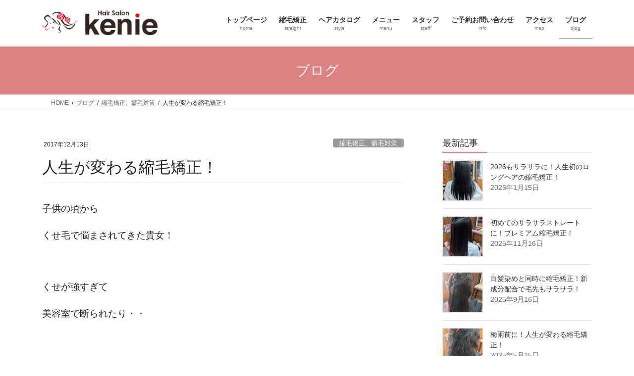

--- FILE ---
content_type: text/html; charset=UTF-8
request_url: https://kenie-hair.com/hardshukumou/
body_size: 20008
content:
<!DOCTYPE html>
<html lang="ja">
<head>
<meta charset="utf-8">
<meta http-equiv="X-UA-Compatible" content="IE=edge">
<meta name="viewport" content="width=device-width, initial-scale=1">
<!-- Google tag (gtag.js) --><script async src="https://www.googletagmanager.com/gtag/js?id=UA-86553039-1"></script><script>window.dataLayer = window.dataLayer || [];function gtag(){dataLayer.push(arguments);}gtag('js', new Date());gtag('config', 'UA-86553039-1');</script>
<title>人生が変わる縮毛矯正！ | 富山市の美容院・美容室kenie</title>
<meta name='robots' content='max-image-preview:large' />
<link rel='dns-prefetch' href='//stats.wp.com' />
<link rel='dns-prefetch' href='//v0.wordpress.com' />
<link rel="alternate" type="application/rss+xml" title="富山市の美容院・美容室kenie &raquo; フィード" href="https://kenie-hair.com/feed/" />
<link rel="alternate" type="application/rss+xml" title="富山市の美容院・美容室kenie &raquo; コメントフィード" href="https://kenie-hair.com/comments/feed/" />
<link rel="alternate" type="application/rss+xml" title="富山市の美容院・美容室kenie &raquo; 人生が変わる縮毛矯正！ のコメントのフィード" href="https://kenie-hair.com/hardshukumou/feed/" />
<link rel="alternate" title="oEmbed (JSON)" type="application/json+oembed" href="https://kenie-hair.com/wp-json/oembed/1.0/embed?url=https%3A%2F%2Fkenie-hair.com%2Fhardshukumou%2F" />
<link rel="alternate" title="oEmbed (XML)" type="text/xml+oembed" href="https://kenie-hair.com/wp-json/oembed/1.0/embed?url=https%3A%2F%2Fkenie-hair.com%2Fhardshukumou%2F&#038;format=xml" />
<meta name="description" content="子供の頃からくせ毛で悩まされてきた貴女！&nbsp;くせが強すぎて美容室で断られたり・・&nbsp;ストレートパーマで髪が切れたり・・ｋｅｎｉｅの縮毛矯正で人生を取り戻したお客様！長年悩まされていたくせ毛ｋｅｎｉｅの縮毛矯正で毎日が楽しくなりました！くせ毛のタイプは様々です。豊富な経験を活かして一人一人に最適なストレートヘアーを楽しんで頂きたいです！&nbsp;" /><style id='wp-img-auto-sizes-contain-inline-css' type='text/css'>
img:is([sizes=auto i],[sizes^="auto," i]){contain-intrinsic-size:3000px 1500px}
/*# sourceURL=wp-img-auto-sizes-contain-inline-css */
</style>
<link rel='stylesheet' id='sbi_styles-css' href='https://kenie-hair.com/wp-content/plugins/instagram-feed/css/sbi-styles.min.css?ver=6.10.0' type='text/css' media='all' />
<link rel='stylesheet' id='vkExUnit_common_style-css' href='https://kenie-hair.com/wp-content/plugins/vk-all-in-one-expansion-unit/assets/css/vkExUnit_style.css?ver=9.113.0.1' type='text/css' media='all' />
<style id='vkExUnit_common_style-inline-css' type='text/css'>
:root {--ver_page_top_button_url:url(https://kenie-hair.com/wp-content/plugins/vk-all-in-one-expansion-unit/assets/images/to-top-btn-icon.svg);}@font-face {font-weight: normal;font-style: normal;font-family: "vk_sns";src: url("https://kenie-hair.com/wp-content/plugins/vk-all-in-one-expansion-unit/inc/sns/icons/fonts/vk_sns.eot?-bq20cj");src: url("https://kenie-hair.com/wp-content/plugins/vk-all-in-one-expansion-unit/inc/sns/icons/fonts/vk_sns.eot?#iefix-bq20cj") format("embedded-opentype"),url("https://kenie-hair.com/wp-content/plugins/vk-all-in-one-expansion-unit/inc/sns/icons/fonts/vk_sns.woff?-bq20cj") format("woff"),url("https://kenie-hair.com/wp-content/plugins/vk-all-in-one-expansion-unit/inc/sns/icons/fonts/vk_sns.ttf?-bq20cj") format("truetype"),url("https://kenie-hair.com/wp-content/plugins/vk-all-in-one-expansion-unit/inc/sns/icons/fonts/vk_sns.svg?-bq20cj#vk_sns") format("svg");}
.veu_promotion-alert__content--text {border: 1px solid rgba(0,0,0,0.125);padding: 0.5em 1em;border-radius: var(--vk-size-radius);margin-bottom: var(--vk-margin-block-bottom);font-size: 0.875rem;}/* Alert Content部分に段落タグを入れた場合に最後の段落の余白を0にする */.veu_promotion-alert__content--text p:last-of-type{margin-bottom:0;margin-top: 0;}
/*# sourceURL=vkExUnit_common_style-inline-css */
</style>
<style id='wp-emoji-styles-inline-css' type='text/css'>

	img.wp-smiley, img.emoji {
		display: inline !important;
		border: none !important;
		box-shadow: none !important;
		height: 1em !important;
		width: 1em !important;
		margin: 0 0.07em !important;
		vertical-align: -0.1em !important;
		background: none !important;
		padding: 0 !important;
	}
/*# sourceURL=wp-emoji-styles-inline-css */
</style>
<style id='wp-block-library-inline-css' type='text/css'>
:root{--wp-block-synced-color:#7a00df;--wp-block-synced-color--rgb:122,0,223;--wp-bound-block-color:var(--wp-block-synced-color);--wp-editor-canvas-background:#ddd;--wp-admin-theme-color:#007cba;--wp-admin-theme-color--rgb:0,124,186;--wp-admin-theme-color-darker-10:#006ba1;--wp-admin-theme-color-darker-10--rgb:0,107,160.5;--wp-admin-theme-color-darker-20:#005a87;--wp-admin-theme-color-darker-20--rgb:0,90,135;--wp-admin-border-width-focus:2px}@media (min-resolution:192dpi){:root{--wp-admin-border-width-focus:1.5px}}.wp-element-button{cursor:pointer}:root .has-very-light-gray-background-color{background-color:#eee}:root .has-very-dark-gray-background-color{background-color:#313131}:root .has-very-light-gray-color{color:#eee}:root .has-very-dark-gray-color{color:#313131}:root .has-vivid-green-cyan-to-vivid-cyan-blue-gradient-background{background:linear-gradient(135deg,#00d084,#0693e3)}:root .has-purple-crush-gradient-background{background:linear-gradient(135deg,#34e2e4,#4721fb 50%,#ab1dfe)}:root .has-hazy-dawn-gradient-background{background:linear-gradient(135deg,#faaca8,#dad0ec)}:root .has-subdued-olive-gradient-background{background:linear-gradient(135deg,#fafae1,#67a671)}:root .has-atomic-cream-gradient-background{background:linear-gradient(135deg,#fdd79a,#004a59)}:root .has-nightshade-gradient-background{background:linear-gradient(135deg,#330968,#31cdcf)}:root .has-midnight-gradient-background{background:linear-gradient(135deg,#020381,#2874fc)}:root{--wp--preset--font-size--normal:16px;--wp--preset--font-size--huge:42px}.has-regular-font-size{font-size:1em}.has-larger-font-size{font-size:2.625em}.has-normal-font-size{font-size:var(--wp--preset--font-size--normal)}.has-huge-font-size{font-size:var(--wp--preset--font-size--huge)}.has-text-align-center{text-align:center}.has-text-align-left{text-align:left}.has-text-align-right{text-align:right}.has-fit-text{white-space:nowrap!important}#end-resizable-editor-section{display:none}.aligncenter{clear:both}.items-justified-left{justify-content:flex-start}.items-justified-center{justify-content:center}.items-justified-right{justify-content:flex-end}.items-justified-space-between{justify-content:space-between}.screen-reader-text{border:0;clip-path:inset(50%);height:1px;margin:-1px;overflow:hidden;padding:0;position:absolute;width:1px;word-wrap:normal!important}.screen-reader-text:focus{background-color:#ddd;clip-path:none;color:#444;display:block;font-size:1em;height:auto;left:5px;line-height:normal;padding:15px 23px 14px;text-decoration:none;top:5px;width:auto;z-index:100000}html :where(.has-border-color){border-style:solid}html :where([style*=border-top-color]){border-top-style:solid}html :where([style*=border-right-color]){border-right-style:solid}html :where([style*=border-bottom-color]){border-bottom-style:solid}html :where([style*=border-left-color]){border-left-style:solid}html :where([style*=border-width]){border-style:solid}html :where([style*=border-top-width]){border-top-style:solid}html :where([style*=border-right-width]){border-right-style:solid}html :where([style*=border-bottom-width]){border-bottom-style:solid}html :where([style*=border-left-width]){border-left-style:solid}html :where(img[class*=wp-image-]){height:auto;max-width:100%}:where(figure){margin:0 0 1em}html :where(.is-position-sticky){--wp-admin--admin-bar--position-offset:var(--wp-admin--admin-bar--height,0px)}@media screen and (max-width:600px){html :where(.is-position-sticky){--wp-admin--admin-bar--position-offset:0px}}

/*# sourceURL=wp-block-library-inline-css */
</style><style id='global-styles-inline-css' type='text/css'>
:root{--wp--preset--aspect-ratio--square: 1;--wp--preset--aspect-ratio--4-3: 4/3;--wp--preset--aspect-ratio--3-4: 3/4;--wp--preset--aspect-ratio--3-2: 3/2;--wp--preset--aspect-ratio--2-3: 2/3;--wp--preset--aspect-ratio--16-9: 16/9;--wp--preset--aspect-ratio--9-16: 9/16;--wp--preset--color--black: #000000;--wp--preset--color--cyan-bluish-gray: #abb8c3;--wp--preset--color--white: #ffffff;--wp--preset--color--pale-pink: #f78da7;--wp--preset--color--vivid-red: #cf2e2e;--wp--preset--color--luminous-vivid-orange: #ff6900;--wp--preset--color--luminous-vivid-amber: #fcb900;--wp--preset--color--light-green-cyan: #7bdcb5;--wp--preset--color--vivid-green-cyan: #00d084;--wp--preset--color--pale-cyan-blue: #8ed1fc;--wp--preset--color--vivid-cyan-blue: #0693e3;--wp--preset--color--vivid-purple: #9b51e0;--wp--preset--gradient--vivid-cyan-blue-to-vivid-purple: linear-gradient(135deg,rgb(6,147,227) 0%,rgb(155,81,224) 100%);--wp--preset--gradient--light-green-cyan-to-vivid-green-cyan: linear-gradient(135deg,rgb(122,220,180) 0%,rgb(0,208,130) 100%);--wp--preset--gradient--luminous-vivid-amber-to-luminous-vivid-orange: linear-gradient(135deg,rgb(252,185,0) 0%,rgb(255,105,0) 100%);--wp--preset--gradient--luminous-vivid-orange-to-vivid-red: linear-gradient(135deg,rgb(255,105,0) 0%,rgb(207,46,46) 100%);--wp--preset--gradient--very-light-gray-to-cyan-bluish-gray: linear-gradient(135deg,rgb(238,238,238) 0%,rgb(169,184,195) 100%);--wp--preset--gradient--cool-to-warm-spectrum: linear-gradient(135deg,rgb(74,234,220) 0%,rgb(151,120,209) 20%,rgb(207,42,186) 40%,rgb(238,44,130) 60%,rgb(251,105,98) 80%,rgb(254,248,76) 100%);--wp--preset--gradient--blush-light-purple: linear-gradient(135deg,rgb(255,206,236) 0%,rgb(152,150,240) 100%);--wp--preset--gradient--blush-bordeaux: linear-gradient(135deg,rgb(254,205,165) 0%,rgb(254,45,45) 50%,rgb(107,0,62) 100%);--wp--preset--gradient--luminous-dusk: linear-gradient(135deg,rgb(255,203,112) 0%,rgb(199,81,192) 50%,rgb(65,88,208) 100%);--wp--preset--gradient--pale-ocean: linear-gradient(135deg,rgb(255,245,203) 0%,rgb(182,227,212) 50%,rgb(51,167,181) 100%);--wp--preset--gradient--electric-grass: linear-gradient(135deg,rgb(202,248,128) 0%,rgb(113,206,126) 100%);--wp--preset--gradient--midnight: linear-gradient(135deg,rgb(2,3,129) 0%,rgb(40,116,252) 100%);--wp--preset--font-size--small: 13px;--wp--preset--font-size--medium: 20px;--wp--preset--font-size--large: 36px;--wp--preset--font-size--x-large: 42px;--wp--preset--spacing--20: 0.44rem;--wp--preset--spacing--30: 0.67rem;--wp--preset--spacing--40: 1rem;--wp--preset--spacing--50: 1.5rem;--wp--preset--spacing--60: 2.25rem;--wp--preset--spacing--70: 3.38rem;--wp--preset--spacing--80: 5.06rem;--wp--preset--shadow--natural: 6px 6px 9px rgba(0, 0, 0, 0.2);--wp--preset--shadow--deep: 12px 12px 50px rgba(0, 0, 0, 0.4);--wp--preset--shadow--sharp: 6px 6px 0px rgba(0, 0, 0, 0.2);--wp--preset--shadow--outlined: 6px 6px 0px -3px rgb(255, 255, 255), 6px 6px rgb(0, 0, 0);--wp--preset--shadow--crisp: 6px 6px 0px rgb(0, 0, 0);}:where(.is-layout-flex){gap: 0.5em;}:where(.is-layout-grid){gap: 0.5em;}body .is-layout-flex{display: flex;}.is-layout-flex{flex-wrap: wrap;align-items: center;}.is-layout-flex > :is(*, div){margin: 0;}body .is-layout-grid{display: grid;}.is-layout-grid > :is(*, div){margin: 0;}:where(.wp-block-columns.is-layout-flex){gap: 2em;}:where(.wp-block-columns.is-layout-grid){gap: 2em;}:where(.wp-block-post-template.is-layout-flex){gap: 1.25em;}:where(.wp-block-post-template.is-layout-grid){gap: 1.25em;}.has-black-color{color: var(--wp--preset--color--black) !important;}.has-cyan-bluish-gray-color{color: var(--wp--preset--color--cyan-bluish-gray) !important;}.has-white-color{color: var(--wp--preset--color--white) !important;}.has-pale-pink-color{color: var(--wp--preset--color--pale-pink) !important;}.has-vivid-red-color{color: var(--wp--preset--color--vivid-red) !important;}.has-luminous-vivid-orange-color{color: var(--wp--preset--color--luminous-vivid-orange) !important;}.has-luminous-vivid-amber-color{color: var(--wp--preset--color--luminous-vivid-amber) !important;}.has-light-green-cyan-color{color: var(--wp--preset--color--light-green-cyan) !important;}.has-vivid-green-cyan-color{color: var(--wp--preset--color--vivid-green-cyan) !important;}.has-pale-cyan-blue-color{color: var(--wp--preset--color--pale-cyan-blue) !important;}.has-vivid-cyan-blue-color{color: var(--wp--preset--color--vivid-cyan-blue) !important;}.has-vivid-purple-color{color: var(--wp--preset--color--vivid-purple) !important;}.has-black-background-color{background-color: var(--wp--preset--color--black) !important;}.has-cyan-bluish-gray-background-color{background-color: var(--wp--preset--color--cyan-bluish-gray) !important;}.has-white-background-color{background-color: var(--wp--preset--color--white) !important;}.has-pale-pink-background-color{background-color: var(--wp--preset--color--pale-pink) !important;}.has-vivid-red-background-color{background-color: var(--wp--preset--color--vivid-red) !important;}.has-luminous-vivid-orange-background-color{background-color: var(--wp--preset--color--luminous-vivid-orange) !important;}.has-luminous-vivid-amber-background-color{background-color: var(--wp--preset--color--luminous-vivid-amber) !important;}.has-light-green-cyan-background-color{background-color: var(--wp--preset--color--light-green-cyan) !important;}.has-vivid-green-cyan-background-color{background-color: var(--wp--preset--color--vivid-green-cyan) !important;}.has-pale-cyan-blue-background-color{background-color: var(--wp--preset--color--pale-cyan-blue) !important;}.has-vivid-cyan-blue-background-color{background-color: var(--wp--preset--color--vivid-cyan-blue) !important;}.has-vivid-purple-background-color{background-color: var(--wp--preset--color--vivid-purple) !important;}.has-black-border-color{border-color: var(--wp--preset--color--black) !important;}.has-cyan-bluish-gray-border-color{border-color: var(--wp--preset--color--cyan-bluish-gray) !important;}.has-white-border-color{border-color: var(--wp--preset--color--white) !important;}.has-pale-pink-border-color{border-color: var(--wp--preset--color--pale-pink) !important;}.has-vivid-red-border-color{border-color: var(--wp--preset--color--vivid-red) !important;}.has-luminous-vivid-orange-border-color{border-color: var(--wp--preset--color--luminous-vivid-orange) !important;}.has-luminous-vivid-amber-border-color{border-color: var(--wp--preset--color--luminous-vivid-amber) !important;}.has-light-green-cyan-border-color{border-color: var(--wp--preset--color--light-green-cyan) !important;}.has-vivid-green-cyan-border-color{border-color: var(--wp--preset--color--vivid-green-cyan) !important;}.has-pale-cyan-blue-border-color{border-color: var(--wp--preset--color--pale-cyan-blue) !important;}.has-vivid-cyan-blue-border-color{border-color: var(--wp--preset--color--vivid-cyan-blue) !important;}.has-vivid-purple-border-color{border-color: var(--wp--preset--color--vivid-purple) !important;}.has-vivid-cyan-blue-to-vivid-purple-gradient-background{background: var(--wp--preset--gradient--vivid-cyan-blue-to-vivid-purple) !important;}.has-light-green-cyan-to-vivid-green-cyan-gradient-background{background: var(--wp--preset--gradient--light-green-cyan-to-vivid-green-cyan) !important;}.has-luminous-vivid-amber-to-luminous-vivid-orange-gradient-background{background: var(--wp--preset--gradient--luminous-vivid-amber-to-luminous-vivid-orange) !important;}.has-luminous-vivid-orange-to-vivid-red-gradient-background{background: var(--wp--preset--gradient--luminous-vivid-orange-to-vivid-red) !important;}.has-very-light-gray-to-cyan-bluish-gray-gradient-background{background: var(--wp--preset--gradient--very-light-gray-to-cyan-bluish-gray) !important;}.has-cool-to-warm-spectrum-gradient-background{background: var(--wp--preset--gradient--cool-to-warm-spectrum) !important;}.has-blush-light-purple-gradient-background{background: var(--wp--preset--gradient--blush-light-purple) !important;}.has-blush-bordeaux-gradient-background{background: var(--wp--preset--gradient--blush-bordeaux) !important;}.has-luminous-dusk-gradient-background{background: var(--wp--preset--gradient--luminous-dusk) !important;}.has-pale-ocean-gradient-background{background: var(--wp--preset--gradient--pale-ocean) !important;}.has-electric-grass-gradient-background{background: var(--wp--preset--gradient--electric-grass) !important;}.has-midnight-gradient-background{background: var(--wp--preset--gradient--midnight) !important;}.has-small-font-size{font-size: var(--wp--preset--font-size--small) !important;}.has-medium-font-size{font-size: var(--wp--preset--font-size--medium) !important;}.has-large-font-size{font-size: var(--wp--preset--font-size--large) !important;}.has-x-large-font-size{font-size: var(--wp--preset--font-size--x-large) !important;}
/*# sourceURL=global-styles-inline-css */
</style>

<style id='classic-theme-styles-inline-css' type='text/css'>
/*! This file is auto-generated */
.wp-block-button__link{color:#fff;background-color:#32373c;border-radius:9999px;box-shadow:none;text-decoration:none;padding:calc(.667em + 2px) calc(1.333em + 2px);font-size:1.125em}.wp-block-file__button{background:#32373c;color:#fff;text-decoration:none}
/*# sourceURL=/wp-includes/css/classic-themes.min.css */
</style>
<link rel='stylesheet' id='contact-form-7-css' href='https://kenie-hair.com/wp-content/plugins/contact-form-7/includes/css/styles.css?ver=6.1.4' type='text/css' media='all' />
<link rel='stylesheet' id='bootstrap-4-style-css' href='https://kenie-hair.com/wp-content/themes/lightning/_g2/library/bootstrap-4/css/bootstrap.min.css?ver=4.5.0' type='text/css' media='all' />
<link rel='stylesheet' id='lightning-common-style-css' href='https://kenie-hair.com/wp-content/themes/lightning/_g2/assets/css/common.css?ver=15.33.1' type='text/css' media='all' />
<style id='lightning-common-style-inline-css' type='text/css'>
/* vk-mobile-nav */:root {--vk-mobile-nav-menu-btn-bg-src: url("https://kenie-hair.com/wp-content/themes/lightning/_g2/inc/vk-mobile-nav/package/images/vk-menu-btn-black.svg");--vk-mobile-nav-menu-btn-close-bg-src: url("https://kenie-hair.com/wp-content/themes/lightning/_g2/inc/vk-mobile-nav/package/images/vk-menu-close-black.svg");--vk-menu-acc-icon-open-black-bg-src: url("https://kenie-hair.com/wp-content/themes/lightning/_g2/inc/vk-mobile-nav/package/images/vk-menu-acc-icon-open-black.svg");--vk-menu-acc-icon-open-white-bg-src: url("https://kenie-hair.com/wp-content/themes/lightning/_g2/inc/vk-mobile-nav/package/images/vk-menu-acc-icon-open-white.svg");--vk-menu-acc-icon-close-black-bg-src: url("https://kenie-hair.com/wp-content/themes/lightning/_g2/inc/vk-mobile-nav/package/images/vk-menu-close-black.svg");--vk-menu-acc-icon-close-white-bg-src: url("https://kenie-hair.com/wp-content/themes/lightning/_g2/inc/vk-mobile-nav/package/images/vk-menu-close-white.svg");}
/*# sourceURL=lightning-common-style-inline-css */
</style>
<link rel='stylesheet' id='lightning-design-style-css' href='https://kenie-hair.com/wp-content/themes/lightning/_g2/design-skin/origin2/css/style.css?ver=15.33.1' type='text/css' media='all' />
<style id='lightning-design-style-inline-css' type='text/css'>
:root {--color-key:#dd8282;--wp--preset--color--vk-color-primary:#dd8282;--color-key-dark:#7a9dbf;}
/* ltg common custom */:root {--vk-menu-acc-btn-border-color:#333;--vk-color-primary:#dd8282;--vk-color-primary-dark:#7a9dbf;--vk-color-primary-vivid:#f38f8f;--color-key:#dd8282;--wp--preset--color--vk-color-primary:#dd8282;--color-key-dark:#7a9dbf;}.veu_color_txt_key { color:#7a9dbf ; }.veu_color_bg_key { background-color:#7a9dbf ; }.veu_color_border_key { border-color:#7a9dbf ; }.btn-default { border-color:#dd8282;color:#dd8282;}.btn-default:focus,.btn-default:hover { border-color:#dd8282;background-color: #dd8282; }.wp-block-search__button,.btn-primary { background-color:#dd8282;border-color:#7a9dbf; }.wp-block-search__button:focus,.wp-block-search__button:hover,.btn-primary:not(:disabled):not(.disabled):active,.btn-primary:focus,.btn-primary:hover { background-color:#7a9dbf;border-color:#dd8282; }.btn-outline-primary { color : #dd8282 ; border-color:#dd8282; }.btn-outline-primary:not(:disabled):not(.disabled):active,.btn-outline-primary:focus,.btn-outline-primary:hover { color : #fff; background-color:#dd8282;border-color:#7a9dbf; }a { color:#337ab7; }
.tagcloud a:before { font-family: "Font Awesome 7 Free";content: "\f02b";font-weight: bold; }
.media .media-body .media-heading a:hover { color:#dd8282; }@media (min-width: 768px){.gMenu > li:before,.gMenu > li.menu-item-has-children::after { border-bottom-color:#7a9dbf }.gMenu li li { background-color:#7a9dbf }.gMenu li li a:hover { background-color:#dd8282; }} /* @media (min-width: 768px) */.page-header { background-color:#dd8282; }h2,.mainSection-title { border-top-color:#dd8282; }h3:after,.subSection-title:after { border-bottom-color:#dd8282; }ul.page-numbers li span.page-numbers.current,.page-link dl .post-page-numbers.current { background-color:#dd8282; }.pager li > a { border-color:#dd8282;color:#dd8282;}.pager li > a:hover { background-color:#dd8282;color:#fff;}.siteFooter { border-top-color:#dd8282; }dt { border-left-color:#dd8282; }:root {--g_nav_main_acc_icon_open_url:url(https://kenie-hair.com/wp-content/themes/lightning/_g2/inc/vk-mobile-nav/package/images/vk-menu-acc-icon-open-black.svg);--g_nav_main_acc_icon_close_url: url(https://kenie-hair.com/wp-content/themes/lightning/_g2/inc/vk-mobile-nav/package/images/vk-menu-close-black.svg);--g_nav_sub_acc_icon_open_url: url(https://kenie-hair.com/wp-content/themes/lightning/_g2/inc/vk-mobile-nav/package/images/vk-menu-acc-icon-open-white.svg);--g_nav_sub_acc_icon_close_url: url(https://kenie-hair.com/wp-content/themes/lightning/_g2/inc/vk-mobile-nav/package/images/vk-menu-close-white.svg);}
/*# sourceURL=lightning-design-style-inline-css */
</style>
<link rel='stylesheet' id='veu-cta-css' href='https://kenie-hair.com/wp-content/plugins/vk-all-in-one-expansion-unit/inc/call-to-action/package/assets/css/style.css?ver=9.113.0.1' type='text/css' media='all' />
<link rel='stylesheet' id='lightning-theme-style-css' href='https://kenie-hair.com/wp-content/themes/lightning-child/style.css?ver=15.33.1' type='text/css' media='all' />
<link rel='stylesheet' id='vk-font-awesome-css' href='https://kenie-hair.com/wp-content/themes/lightning/vendor/vektor-inc/font-awesome-versions/src/font-awesome/css/all.min.css?ver=7.1.0' type='text/css' media='all' />
<style id='jetpack_facebook_likebox-inline-css' type='text/css'>
.widget_facebook_likebox {
	overflow: hidden;
}

/*# sourceURL=https://kenie-hair.com/wp-content/plugins/jetpack/modules/widgets/facebook-likebox/style.css */
</style>
<script type="text/javascript" src="https://kenie-hair.com/wp-includes/js/jquery/jquery.min.js?ver=3.7.1" id="jquery-core-js"></script>
<script type="text/javascript" src="https://kenie-hair.com/wp-includes/js/jquery/jquery-migrate.min.js?ver=3.4.1" id="jquery-migrate-js"></script>
<link rel="https://api.w.org/" href="https://kenie-hair.com/wp-json/" /><link rel="alternate" title="JSON" type="application/json" href="https://kenie-hair.com/wp-json/wp/v2/posts/667" /><link rel="EditURI" type="application/rsd+xml" title="RSD" href="https://kenie-hair.com/xmlrpc.php?rsd" />
<meta name="generator" content="WordPress 6.9" />
<link rel="canonical" href="https://kenie-hair.com/hardshukumou/" />
<link rel='shortlink' href='https://wp.me/p83LTw-aL' />
	<style>img#wpstats{display:none}</style>
		<style id="lightning-color-custom-for-plugins" type="text/css">/* ltg theme common */.color_key_bg,.color_key_bg_hover:hover{background-color: #dd8282;}.color_key_txt,.color_key_txt_hover:hover{color: #dd8282;}.color_key_border,.color_key_border_hover:hover{border-color: #dd8282;}.color_key_dark_bg,.color_key_dark_bg_hover:hover{background-color: #7a9dbf;}.color_key_dark_txt,.color_key_dark_txt_hover:hover{color: #7a9dbf;}.color_key_dark_border,.color_key_dark_border_hover:hover{border-color: #7a9dbf;}</style>
<!-- Jetpack Open Graph Tags -->
<meta property="og:type" content="article" />
<meta property="og:title" content="人生が変わる縮毛矯正！" />
<meta property="og:url" content="https://kenie-hair.com/hardshukumou/" />
<meta property="og:description" content="子供の頃から くせ毛で悩まされてきた貴女！ &nbsp; くせが強すぎて 美容室で断られたり・・ &nbsp;&hellip;" />
<meta property="article:published_time" content="2017-12-13T07:08:50+00:00" />
<meta property="article:modified_time" content="2018-06-17T07:04:06+00:00" />
<meta property="og:site_name" content="富山市の美容院・美容室kenie" />
<meta property="og:image" content="https://kenie-hair.com/wp-content/uploads/2017/12/kuse1.jpg" />
<meta property="og:image:width" content="300" />
<meta property="og:image:height" content="450" />
<meta property="og:image:alt" content="ｋｅｎｉｅ　縮毛矯正" />
<meta property="og:locale" content="ja_JP" />
<meta name="twitter:text:title" content="人生が変わる縮毛矯正！" />
<meta name="twitter:image" content="https://kenie-hair.com/wp-content/uploads/2017/12/kuse1.jpg?w=640" />
<meta name="twitter:image:alt" content="ｋｅｎｉｅ　縮毛矯正" />
<meta name="twitter:card" content="summary_large_image" />

<!-- End Jetpack Open Graph Tags -->
<!-- [ VK All in One Expansion Unit OGP ] -->
<meta property="og:site_name" content="富山市の美容院・美容室kenie" />
<meta property="og:url" content="https://kenie-hair.com/hardshukumou/" />
<meta property="og:title" content="人生が変わる縮毛矯正！ | 富山市の美容院・美容室kenie" />
<meta property="og:description" content="子供の頃からくせ毛で悩まされてきた貴女！&nbsp;くせが強すぎて美容室で断られたり・・&nbsp;ストレートパーマで髪が切れたり・・ｋｅｎｉｅの縮毛矯正で人生を取り戻したお客様！長年悩まされていたくせ毛ｋｅｎｉｅの縮毛矯正で毎日が楽しくなりました！くせ毛のタイプは様々です。豊富な経験を活かして一人一人に最適なストレートヘアーを楽しんで頂きたいです！&nbsp;" />
<meta property="og:type" content="article" />
<meta property="og:image" content="https://kenie-hair.com/wp-content/uploads/2017/12/kuse1.jpg" />
<meta property="og:image:width" content="300" />
<meta property="og:image:height" content="450" />
<!-- [ / VK All in One Expansion Unit OGP ] -->
<!-- [ VK All in One Expansion Unit twitter card ] -->
<meta name="twitter:card" content="summary_large_image">
<meta name="twitter:description" content="子供の頃からくせ毛で悩まされてきた貴女！&nbsp;くせが強すぎて美容室で断られたり・・&nbsp;ストレートパーマで髪が切れたり・・ｋｅｎｉｅの縮毛矯正で人生を取り戻したお客様！長年悩まされていたくせ毛ｋｅｎｉｅの縮毛矯正で毎日が楽しくなりました！くせ毛のタイプは様々です。豊富な経験を活かして一人一人に最適なストレートヘアーを楽しんで頂きたいです！&nbsp;">
<meta name="twitter:title" content="人生が変わる縮毛矯正！ | 富山市の美容院・美容室kenie">
<meta name="twitter:url" content="https://kenie-hair.com/hardshukumou/">
	<meta name="twitter:image" content="https://kenie-hair.com/wp-content/uploads/2017/12/kuse1.jpg">
	<meta name="twitter:domain" content="kenie-hair.com">
	<!-- [ / VK All in One Expansion Unit twitter card ] -->
	<link rel="icon" href="https://kenie-hair.com/wp-content/uploads/2018/05/名前ロゴ付き-150x150.jpg" sizes="32x32" />
<link rel="icon" href="https://kenie-hair.com/wp-content/uploads/2018/05/名前ロゴ付き-200x200.jpg" sizes="192x192" />
<link rel="apple-touch-icon" href="https://kenie-hair.com/wp-content/uploads/2018/05/名前ロゴ付き-200x200.jpg" />
<meta name="msapplication-TileImage" content="https://kenie-hair.com/wp-content/uploads/2018/05/名前ロゴ付き-300x300.jpg" />
		<style type="text/css">/* VK CSS Customize */footer .copySection p:nth-child(2){display:none !important;}.marker_lightblue{background:linear-gradient(transparent 60%, #cceeff 60%);}.marker_pink{background:linear-gradient(transparent 60%, #ffb2d8 60%);}h2{position:relative;padding:5px 5px 5px 42px;background:#dd8282;font-size:20px;color:white;margin-left:-33px;line-height:1.3;z-index:-1;}h2:before{position:absolute;content:'';left:-2px;top:-2px;border:none;border-left:solid 40px white;border-bottom:solid 79px transparent;z-index:-2}/* End VK CSS Customize */</style>
			<!-- [ VK All in One Expansion Unit Article Structure Data ] --><script type="application/ld+json">{"@context":"https://schema.org/","@type":"Article","headline":"人生が変わる縮毛矯正！","image":"https://kenie-hair.com/wp-content/uploads/2017/12/kuse1-200x200.jpg","datePublished":"2017-12-13T16:08:50+09:00","dateModified":"2018-06-17T16:04:06+09:00","author":{"@type":"","name":"kenie","url":"https://kenie-hair.com/","sameAs":""}}</script><!-- [ / VK All in One Expansion Unit Article Structure Data ] -->
</head>
<body class="wp-singular post-template-default single single-post postid-667 single-format-standard wp-theme-lightning wp-child-theme-lightning-child fa_v7_css post-name-hardshukumou category-shukumou-kusege post-type-post sidebar-fix sidebar-fix-priority-top bootstrap4 device-pc">
<a class="skip-link screen-reader-text" href="#main">コンテンツへスキップ</a>
<a class="skip-link screen-reader-text" href="#vk-mobile-nav">ナビゲーションに移動</a>
<header class="siteHeader">
		<div class="container siteHeadContainer">
		<div class="navbar-header">
						<p class="navbar-brand siteHeader_logo">
			<a href="https://kenie-hair.com/">
				<span><img src="https://kenie-hair.com/wp-content/uploads/2019/03/名称未設定-2透明.png" alt="富山市の美容院・美容室kenie" /></span>
			</a>
			</p>
					</div>

					<div id="gMenu_outer" class="gMenu_outer">
				<nav class="menu-kenie%e3%83%a1%e3%83%8b%e3%83%a5%e3%83%bc-container"><ul id="menu-kenie%e3%83%a1%e3%83%8b%e3%83%a5%e3%83%bc" class="menu gMenu vk-menu-acc"><li id="menu-item-31" class="menu-item menu-item-type-post_type menu-item-object-page menu-item-home"><a href="https://kenie-hair.com/"><strong class="gMenu_name">トップページ</strong><span class="gMenu_description">home</span></a></li>
<li id="menu-item-833" class="menu-item menu-item-type-post_type menu-item-object-page"><a href="https://kenie-hair.com/shukumou-andtr/"><strong class="gMenu_name">縮毛矯正</strong><span class="gMenu_description">straight</span></a></li>
<li id="menu-item-29" class="menu-item menu-item-type-post_type menu-item-object-page menu-item-has-children"><a href="https://kenie-hair.com/hair-catalog/"><strong class="gMenu_name">ヘアカタログ</strong><span class="gMenu_description">style</span></a>
<ul class="sub-menu">
	<li id="menu-item-241" class="menu-item menu-item-type-post_type menu-item-object-page"><a href="https://kenie-hair.com/arrange/">ヘアセット・ヘアアレンジ</a></li>
</ul>
</li>
<li id="menu-item-30" class="menu-item menu-item-type-post_type menu-item-object-page menu-item-has-children"><a href="https://kenie-hair.com/menu/"><strong class="gMenu_name">メニュー</strong><span class="gMenu_description">menu</span></a>
<ul class="sub-menu">
	<li id="menu-item-55" class="menu-item menu-item-type-post_type menu-item-object-page"><a href="https://kenie-hair.com/haircare/">ヘアケア商品</a></li>
	<li id="menu-item-871" class="menu-item menu-item-type-post_type menu-item-object-page"><a href="https://kenie-hair.com/coupon/">クーポン</a></li>
</ul>
</li>
<li id="menu-item-28" class="menu-item menu-item-type-post_type menu-item-object-page"><a href="https://kenie-hair.com/staff/"><strong class="gMenu_name">スタッフ</strong><span class="gMenu_description">staff</span></a></li>
<li id="menu-item-26" class="menu-item menu-item-type-post_type menu-item-object-page menu-item-has-children"><a href="https://kenie-hair.com/contact/"><strong class="gMenu_name">ご予約お問い合わせ</strong><span class="gMenu_description">info</span></a>
<ul class="sub-menu">
	<li id="menu-item-872" class="menu-item menu-item-type-post_type menu-item-object-page"><a href="https://kenie-hair.com/line/">LINEでのご予約</a></li>
</ul>
</li>
<li id="menu-item-27" class="menu-item menu-item-type-post_type menu-item-object-page"><a href="https://kenie-hair.com/access/"><strong class="gMenu_name">アクセス</strong><span class="gMenu_description">map</span></a></li>
<li id="menu-item-25" class="menu-item menu-item-type-post_type menu-item-object-page current_page_parent current-menu-ancestor"><a href="https://kenie-hair.com/blog/"><strong class="gMenu_name">ブログ</strong><span class="gMenu_description">blog</span></a></li>
</ul></nav>			</div>
			</div>
	</header>

<div class="section page-header"><div class="container"><div class="row"><div class="col-md-12">
<div class="page-header_pageTitle">
ブログ</div>
</div></div></div></div><!-- [ /.page-header ] -->


<!-- [ .breadSection ] --><div class="section breadSection"><div class="container"><div class="row"><ol class="breadcrumb" itemscope itemtype="https://schema.org/BreadcrumbList"><li id="panHome" itemprop="itemListElement" itemscope itemtype="http://schema.org/ListItem"><a itemprop="item" href="https://kenie-hair.com/"><span itemprop="name"><i class="fa-solid fa-house"></i> HOME</span></a><meta itemprop="position" content="1" /></li><li itemprop="itemListElement" itemscope itemtype="http://schema.org/ListItem"><a itemprop="item" href="https://kenie-hair.com/blog/"><span itemprop="name">ブログ</span></a><meta itemprop="position" content="2" /></li><li itemprop="itemListElement" itemscope itemtype="http://schema.org/ListItem"><a itemprop="item" href="https://kenie-hair.com/category/shukumou-kusege/"><span itemprop="name">縮毛矯正、癖毛対策</span></a><meta itemprop="position" content="3" /></li><li><span>人生が変わる縮毛矯正！</span><meta itemprop="position" content="4" /></li></ol></div></div></div><!-- [ /.breadSection ] -->

<div class="section siteContent">
<div class="container">
<div class="row">

	<div class="col mainSection mainSection-col-two baseSection vk_posts-mainSection" id="main" role="main">
				<article id="post-667" class="entry entry-full post-667 post type-post status-publish format-standard has-post-thumbnail hentry category-shukumou-kusege">

	
	
		<header class="entry-header">
			<div class="entry-meta">


<span class="published entry-meta_items">2017年12月13日</span>

<span class="entry-meta_items entry-meta_updated entry-meta_hidden">/ 最終更新日時 : <span class="updated">2018年6月17日</span></span>


	
	<span class="vcard author entry-meta_items entry-meta_items_author entry-meta_hidden"><span class="fn">kenie</span></span>



<span class="entry-meta_items entry-meta_items_term"><a href="https://kenie-hair.com/category/shukumou-kusege/" class="btn btn-xs btn-primary entry-meta_items_term_button" style="background-color:#999999;border:none;">縮毛矯正、癖毛対策</a></span>
</div>
				<h1 class="entry-title">
											人生が変わる縮毛矯正！									</h1>
		</header>

	
	
	<div class="entry-body">
				<p><span style="font-size: 14pt;">子供の頃から</span></p>
<p><span style="font-size: 14pt;">くせ毛で悩まされてきた貴女！</span></p>
<p>&nbsp;</p>
<p><span style="font-size: 14pt;">くせが強すぎて</span></p>
<p><span style="font-size: 14pt;">美容室で断られたり・・</span></p>
<p>&nbsp;</p>
<p><span style="font-size: 14pt;">ストレートパーマで</span></p>
<p><span style="font-size: 14pt;">髪が切れたり・・</span></p>
<h3 style="text-align: left;"><span style="color: #3366ff; font-size: 14pt;">ｋｅｎｉｅの縮毛矯正で人生を取り戻したお客様！</span></h3>
<p><span style="font-size: 14pt;">長年悩まされていたくせ毛</span></p>
<p><img fetchpriority="high" decoding="async" class="alignnone size-full wp-image-668" src="https://kenie-hair.com/wp-content/uploads/2017/12/kuse1.jpg" alt="ｋｅｎｉｅ　縮毛矯正" width="300" height="450" srcset="https://kenie-hair.com/wp-content/uploads/2017/12/kuse1.jpg 300w, https://kenie-hair.com/wp-content/uploads/2017/12/kuse1-200x300.jpg 200w" sizes="(max-width: 300px) 100vw, 300px" /></p>
<h4><span style="font-size: 14pt;">ｋｅｎｉｅの縮毛矯正で毎日が楽しくなりました！</span></h4>
<p><img decoding="async" class="alignnone size-full wp-image-669" src="https://kenie-hair.com/wp-content/uploads/2017/12/kuse3.jpg" alt="縮毛矯正　強い癖もまっすぐ" width="300" height="450" srcset="https://kenie-hair.com/wp-content/uploads/2017/12/kuse3.jpg 300w, https://kenie-hair.com/wp-content/uploads/2017/12/kuse3-200x300.jpg 200w" sizes="(max-width: 300px) 100vw, 300px" /></p>
<p><span style="font-size: 14pt;">くせ毛のタイプは様々です。</span></p>
<p><span style="font-size: 14pt;">豊富な経験を活かして</span></p>
<p><span style="font-size: 14pt;">一人一人に最適なストレートヘアーを楽しんで頂きたいです！</span></p>
<p>&nbsp;</p>
<p><a href="https://kenie-hair.com/contact/"><span style="font-size: 14pt;">【まずはこちらで無料相談】</span></a></p>
<p>&nbsp;</p>
<div class="veu_socialSet veu_socialSet-auto veu_socialSet-position-after veu_contentAddSection"><script>window.twttr=(function(d,s,id){var js,fjs=d.getElementsByTagName(s)[0],t=window.twttr||{};if(d.getElementById(id))return t;js=d.createElement(s);js.id=id;js.src="https://platform.twitter.com/widgets.js";fjs.parentNode.insertBefore(js,fjs);t._e=[];t.ready=function(f){t._e.push(f);};return t;}(document,"script","twitter-wjs"));</script><ul><li class="sb_facebook sb_icon"><a class="sb_icon_inner" href="//www.facebook.com/sharer.php?src=bm&u=https%3A%2F%2Fkenie-hair.com%2Fhardshukumou%2F&amp;t=%E4%BA%BA%E7%94%9F%E3%81%8C%E5%A4%89%E3%82%8F%E3%82%8B%E7%B8%AE%E6%AF%9B%E7%9F%AF%E6%AD%A3%EF%BC%81%20%7C%20%E5%AF%8C%E5%B1%B1%E5%B8%82%E3%81%AE%E7%BE%8E%E5%AE%B9%E9%99%A2%E3%83%BB%E7%BE%8E%E5%AE%B9%E5%AE%A4kenie" target="_blank" onclick="window.open(this.href,'FBwindow','width=650,height=450,menubar=no,toolbar=no,scrollbars=yes');return false;"><span class="vk_icon_w_r_sns_fb icon_sns"></span><span class="sns_txt">Facebook</span><span class="veu_count_sns_fb"></span></a></li><li class="sb_x_twitter sb_icon"><a class="sb_icon_inner" href="//twitter.com/intent/tweet?url=https%3A%2F%2Fkenie-hair.com%2Fhardshukumou%2F&amp;text=%E4%BA%BA%E7%94%9F%E3%81%8C%E5%A4%89%E3%82%8F%E3%82%8B%E7%B8%AE%E6%AF%9B%E7%9F%AF%E6%AD%A3%EF%BC%81%20%7C%20%E5%AF%8C%E5%B1%B1%E5%B8%82%E3%81%AE%E7%BE%8E%E5%AE%B9%E9%99%A2%E3%83%BB%E7%BE%8E%E5%AE%B9%E5%AE%A4kenie" target="_blank" ><span class="vk_icon_w_r_sns_x_twitter icon_sns"></span><span class="sns_txt">X</span></a></li><li class="sb_bluesky sb_icon"><a class="sb_icon_inner" href="https://bsky.app/intent/compose?text=%E4%BA%BA%E7%94%9F%E3%81%8C%E5%A4%89%E3%82%8F%E3%82%8B%E7%B8%AE%E6%AF%9B%E7%9F%AF%E6%AD%A3%EF%BC%81%20%7C%20%E5%AF%8C%E5%B1%B1%E5%B8%82%E3%81%AE%E7%BE%8E%E5%AE%B9%E9%99%A2%E3%83%BB%E7%BE%8E%E5%AE%B9%E5%AE%A4kenie%0Ahttps%3A%2F%2Fkenie-hair.com%2Fhardshukumou%2F" target="_blank" ><span class="vk_icon_w_r_sns_bluesky icon_sns"></span><span class="sns_txt">Bluesky</span></a></li><li class="sb_copy sb_icon"><button class="copy-button sb_icon_inner"data-clipboard-text="人生が変わる縮毛矯正！ | 富山市の美容院・美容室kenie https://kenie-hair.com/hardshukumou/"><span class="vk_icon_w_r_sns_copy icon_sns"><i class="fas fa-copy"></i></span><span class="sns_txt">Copy</span></button></li></ul></div><!-- [ /.socialSet ] -->			</div>

	
	
	
	
		<div class="entry-footer">

			<div class="entry-meta-dataList"><dl><dt>カテゴリー</dt><dd><a href="https://kenie-hair.com/category/shukumou-kusege/">縮毛矯正、癖毛対策</a></dd></dl></div>
		</div><!-- [ /.entry-footer ] -->
	
	
			
	
		
		
		
		
	
	
</article><!-- [ /#post-667 ] -->


	<div class="vk_posts postNextPrev">

		<div id="post-662" class="vk_post vk_post-postType-post card card-post card-horizontal card-sm vk_post-col-xs-12 vk_post-col-sm-12 vk_post-col-md-6 post-662 post type-post status-publish format-standard has-post-thumbnail hentry category-10"><div class="card-horizontal-inner-row"><div class="vk_post-col-5 col-5 card-img-outer"><div class="vk_post_imgOuter" style="background-image:url(https://kenie-hair.com/wp-content/uploads/2016/10/gaikan2.jpg)"><a href="https://kenie-hair.com/nurikae/"><div class="card-img-overlay"><span class="vk_post_imgOuter_singleTermLabel" style="color:#fff;background-color:#999999">日々の出来事</span></div><img src="https://kenie-hair.com/wp-content/uploads/2016/10/gaikan2-300x175.jpg" class="vk_post_imgOuter_img card-img card-img-use-bg wp-post-image" sizes="auto, (max-width: 300px) 100vw, 300px" /></a></div><!-- [ /.vk_post_imgOuter ] --></div><!-- /.col --><div class="vk_post-col-7 col-7"><div class="vk_post_body card-body"><p class="postNextPrev_label">前の記事</p><h5 class="vk_post_title card-title"><a href="https://kenie-hair.com/nurikae/">外装チェンジでリニューアル！</a></h5><div class="vk_post_date card-date published">2017年12月3日</div></div><!-- [ /.card-body ] --></div><!-- /.col --></div><!-- [ /.row ] --></div><!-- [ /.card ] -->
		<div id="post-673" class="vk_post vk_post-postType-post card card-post card-horizontal card-sm vk_post-col-xs-12 vk_post-col-sm-12 vk_post-col-md-6 card-horizontal-reverse postNextPrev_next post-673 post type-post status-publish format-standard has-post-thumbnail hentry category-10"><div class="card-horizontal-inner-row"><div class="vk_post-col-5 col-5 card-img-outer"><div class="vk_post_imgOuter" style="background-image:url(https://kenie-hair.com/wp-content/uploads/2017/12/isu1.jpg)"><a href="https://kenie-hair.com/newchair/"><div class="card-img-overlay"><span class="vk_post_imgOuter_singleTermLabel" style="color:#fff;background-color:#999999">日々の出来事</span></div><img src="https://kenie-hair.com/wp-content/uploads/2017/12/isu1-180x300.jpg" class="vk_post_imgOuter_img card-img card-img-use-bg wp-post-image" sizes="auto, (max-width: 180px) 100vw, 180px" /></a></div><!-- [ /.vk_post_imgOuter ] --></div><!-- /.col --><div class="vk_post-col-7 col-7"><div class="vk_post_body card-body"><p class="postNextPrev_label">次の記事</p><h5 class="vk_post_title card-title"><a href="https://kenie-hair.com/newchair/">新しくしました！セットイス・シャンプーイス</a></h5><div class="vk_post_date card-date published">2017年12月15日</div></div><!-- [ /.card-body ] --></div><!-- /.col --></div><!-- [ /.row ] --></div><!-- [ /.card ] -->
		</div>
					</div><!-- [ /.mainSection ] -->

			<div class="col subSection sideSection sideSection-col-two baseSection">
						<aside class="widget widget_vkexunit_post_list" id="vkexunit_post_list-3"><div class="veu_postList pt_0"><h1 class="widget-title subSection-title">最新記事</h1><div class="postList postList_miniThumb">
<div class="postList_item" id="post-3027">
				<div class="postList_thumbnail">
		<a href="https://kenie-hair.com/2026-1stp/">
			<img width="150" height="150" src="https://kenie-hair.com/wp-content/uploads/2026/01/mo5-150x150.jpg" class="attachment-thumbnail size-thumbnail wp-post-image" alt="" decoding="async" loading="lazy" />		</a>
		</div><!-- [ /.postList_thumbnail ] -->
		<div class="postList_body">
		<div class="postList_title entry-title"><a href="https://kenie-hair.com/2026-1stp/">2026もサラサラに！人生初のロングヘアの縮毛矯正！</a></div><div class="published postList_date postList_meta_items">2026年1月15日</div>	</div><!-- [ /.postList_body ] -->
</div>
		
<div class="postList_item" id="post-3014">
				<div class="postList_thumbnail">
		<a href="https://kenie-hair.com/2025-11stp/">
			<img width="150" height="150" src="https://kenie-hair.com/wp-content/uploads/2025/11/ym4-150x150.jpg" class="attachment-thumbnail size-thumbnail wp-post-image" alt="" decoding="async" loading="lazy" />		</a>
		</div><!-- [ /.postList_thumbnail ] -->
		<div class="postList_body">
		<div class="postList_title entry-title"><a href="https://kenie-hair.com/2025-11stp/">初めてのサラサラストレートに！プレミアム縮毛矯正！</a></div><div class="published postList_date postList_meta_items">2025年11月16日</div>	</div><!-- [ /.postList_body ] -->
</div>
		
<div class="postList_item" id="post-3000">
				<div class="postList_thumbnail">
		<a href="https://kenie-hair.com/2025-9stp/">
			<img width="150" height="150" src="https://kenie-hair.com/wp-content/uploads/2025/09/sk2-150x150.jpg" class="attachment-thumbnail size-thumbnail wp-post-image" alt="" decoding="async" loading="lazy" />		</a>
		</div><!-- [ /.postList_thumbnail ] -->
		<div class="postList_body">
		<div class="postList_title entry-title"><a href="https://kenie-hair.com/2025-9stp/">白髪染めと同時に縮毛矯正！新成分配合で毛先もサラサラ！</a></div><div class="published postList_date postList_meta_items">2025年9月16日</div>	</div><!-- [ /.postList_body ] -->
</div>
		
<div class="postList_item" id="post-2973">
				<div class="postList_thumbnail">
		<a href="https://kenie-hair.com/2025-5stp/">
			<img width="150" height="150" src="https://kenie-hair.com/wp-content/uploads/2025/05/sn1-150x150.jpg" class="attachment-thumbnail size-thumbnail wp-post-image" alt="" decoding="async" loading="lazy" />		</a>
		</div><!-- [ /.postList_thumbnail ] -->
		<div class="postList_body">
		<div class="postList_title entry-title"><a href="https://kenie-hair.com/2025-5stp/">梅雨前に！人生が変わる縮毛矯正！</a></div><div class="published postList_date postList_meta_items">2025年5月15日</div>	</div><!-- [ /.postList_body ] -->
</div>
		</div></div></aside><aside class="widget widget_sp_image" id="widget_sp_image-2"><h1 class="widget-title subSection-title">LINEでの予約、問い合わせ</h1><img width="230" height="230" alt="LINEでの予約、問い合わせ" class="attachment-full" style="max-width: 100%;" srcset="https://kenie-hair.com/wp-content/uploads/2016/10/kenieLINE.jpg 230w, https://kenie-hair.com/wp-content/uploads/2016/10/kenieLINE-150x150.jpg 150w, https://kenie-hair.com/wp-content/uploads/2016/10/kenieLINE-200x200.jpg 200w" sizes="(max-width: 230px) 100vw, 230px" src="https://kenie-hair.com/wp-content/uploads/2016/10/kenieLINE.jpg" /></aside><aside class="widget widget_text" id="text-2">			<div class="textwidget">
<div id="sb_instagram"  class="sbi sbi_mob_col_1 sbi_tab_col_2 sbi_col_4 sbi_width_resp" style="padding-bottom: 10px;"	 data-feedid="*2"  data-res="auto" data-cols="4" data-colsmobile="1" data-colstablet="2" data-num="4" data-nummobile="2" data-item-padding="5"	 data-shortcode-atts="{&quot;feed&quot;:&quot;2&quot;}"  data-postid="667" data-locatornonce="9579c4de6c" data-imageaspectratio="1:1" data-sbi-flags="favorLocal">
	<div class="sb_instagram_header  sbi_medium"   >
	<a class="sbi_header_link" target="_blank"
	   rel="nofollow noopener" href="https://www.instagram.com/keninbow/" title="@keninbow">
		<div class="sbi_header_text">
			<div class="sbi_header_img"  data-avatar-url="https://scontent-itm1-1.cdninstagram.com/v/t51.2885-19/33091113_2136601089945598_4917870191100035072_n.jpg?stp=dst-jpg_s206x206_tt6&amp;_nc_cat=103&amp;ccb=7-5&amp;_nc_sid=bf7eb4&amp;efg=eyJ2ZW5jb2RlX3RhZyI6InByb2ZpbGVfcGljLnd3dy45OTAuQzMifQ%3D%3D&amp;_nc_ohc=0Ba_WXdz2V0Q7kNvwF1ptiF&amp;_nc_oc=AdmC21bxf-nxllxNZP5eFURqRy2EsYOE6VD-7YMrXPTfzZGm8U4TGBy7wSqu9ME_7EE&amp;_nc_zt=24&amp;_nc_ht=scontent-itm1-1.cdninstagram.com&amp;edm=AP4hL3IEAAAA&amp;_nc_tpa=Q5bMBQHSQkeKYj8n5Y1Y-3k8F3dsuDWQTbCid-vxaSApJ-AYSPn6wi51TsALRL9laOd1Kn2wfuuCgKG1Mg&amp;oh=00_AftTuLTwuLacoUkLUVwnrduSeILVe7AS7cPHGXsb4_wyyQ&amp;oe=6983E390">
									<div class="sbi_header_img_hover"  ><svg class="sbi_new_logo fa-instagram fa-w-14" aria-hidden="true" data-fa-processed="" aria-label="Instagram" data-prefix="fab" data-icon="instagram" role="img" viewBox="0 0 448 512">
                    <path fill="currentColor" d="M224.1 141c-63.6 0-114.9 51.3-114.9 114.9s51.3 114.9 114.9 114.9S339 319.5 339 255.9 287.7 141 224.1 141zm0 189.6c-41.1 0-74.7-33.5-74.7-74.7s33.5-74.7 74.7-74.7 74.7 33.5 74.7 74.7-33.6 74.7-74.7 74.7zm146.4-194.3c0 14.9-12 26.8-26.8 26.8-14.9 0-26.8-12-26.8-26.8s12-26.8 26.8-26.8 26.8 12 26.8 26.8zm76.1 27.2c-1.7-35.9-9.9-67.7-36.2-93.9-26.2-26.2-58-34.4-93.9-36.2-37-2.1-147.9-2.1-184.9 0-35.8 1.7-67.6 9.9-93.9 36.1s-34.4 58-36.2 93.9c-2.1 37-2.1 147.9 0 184.9 1.7 35.9 9.9 67.7 36.2 93.9s58 34.4 93.9 36.2c37 2.1 147.9 2.1 184.9 0 35.9-1.7 67.7-9.9 93.9-36.2 26.2-26.2 34.4-58 36.2-93.9 2.1-37 2.1-147.8 0-184.8zM398.8 388c-7.8 19.6-22.9 34.7-42.6 42.6-29.5 11.7-99.5 9-132.1 9s-102.7 2.6-132.1-9c-19.6-7.8-34.7-22.9-42.6-42.6-11.7-29.5-9-99.5-9-132.1s-2.6-102.7 9-132.1c7.8-19.6 22.9-34.7 42.6-42.6 29.5-11.7 99.5-9 132.1-9s102.7-2.6 132.1 9c19.6 7.8 34.7 22.9 42.6 42.6 11.7 29.5 9 99.5 9 132.1s2.7 102.7-9 132.1z"></path>
                </svg></div>
					<img loading="lazy" decoding="async"  src="https://kenie-hair.com/wp-content/uploads/sb-instagram-feed-images/keninbow.webp" alt="" width="50" height="50">
				
							</div>

			<div class="sbi_feedtheme_header_text">
				<h3>keninbow</h3>
									<p class="sbi_bio">松原健太<br>
富山市八尾町、婦中町の美容室kenie(ケニー)<br>
と東京出張(原宿 yippee)で美容師しています。<br>
☆髪質改善、縮毛矯正、白髪染め☆<br>
髪質でお悩みの方、ご相談お待ちしてます。<br>
✳詳しくはホームページをご覧下さい</p>
							</div>
		</div>
	</a>
</div>

	<div id="sbi_images"  style="gap: 10px;">
		<div class="sbi_item sbi_type_carousel sbi_new sbi_transition"
	id="sbi_18081389554954501" data-date="1768437029">
	<div class="sbi_photo_wrap">
		<a class="sbi_photo" href="https://www.instagram.com/p/DTguMI6kxVB/" target="_blank" rel="noopener nofollow"
			data-full-res="https://scontent-itm1-1.cdninstagram.com/v/t51.82787-15/616102564_18507710980072481_9118172306439360584_n.webp?stp=dst-jpg_e35_tt6&#038;_nc_cat=106&#038;ccb=7-5&#038;_nc_sid=18de74&#038;efg=eyJlZmdfdGFnIjoiQ0FST1VTRUxfSVRFTS5iZXN0X2ltYWdlX3VybGdlbi5DMyJ9&#038;_nc_ohc=7a8dezb_SjIQ7kNvwHV4k5G&#038;_nc_oc=Adn5hmDvVf22DtOtKTK8mGHWyxxP6649fz8DzOgmFWK_MtkwtbLasGtqv0xjDozHpRY&#038;_nc_zt=23&#038;_nc_ht=scontent-itm1-1.cdninstagram.com&#038;edm=ANo9K5cEAAAA&#038;_nc_gid=dPVAYjk9a6nMoA4ht9Xtdg&#038;oh=00_Aft3KY2qLwAcwwaWfKLVgIuyfYBFeNO12nUbPQBkoqN8Yg&#038;oe=6983EE88"
			data-img-src-set="{&quot;d&quot;:&quot;https:\/\/scontent-itm1-1.cdninstagram.com\/v\/t51.82787-15\/616102564_18507710980072481_9118172306439360584_n.webp?stp=dst-jpg_e35_tt6&amp;_nc_cat=106&amp;ccb=7-5&amp;_nc_sid=18de74&amp;efg=eyJlZmdfdGFnIjoiQ0FST1VTRUxfSVRFTS5iZXN0X2ltYWdlX3VybGdlbi5DMyJ9&amp;_nc_ohc=7a8dezb_SjIQ7kNvwHV4k5G&amp;_nc_oc=Adn5hmDvVf22DtOtKTK8mGHWyxxP6649fz8DzOgmFWK_MtkwtbLasGtqv0xjDozHpRY&amp;_nc_zt=23&amp;_nc_ht=scontent-itm1-1.cdninstagram.com&amp;edm=ANo9K5cEAAAA&amp;_nc_gid=dPVAYjk9a6nMoA4ht9Xtdg&amp;oh=00_Aft3KY2qLwAcwwaWfKLVgIuyfYBFeNO12nUbPQBkoqN8Yg&amp;oe=6983EE88&quot;,&quot;150&quot;:&quot;https:\/\/scontent-itm1-1.cdninstagram.com\/v\/t51.82787-15\/616102564_18507710980072481_9118172306439360584_n.webp?stp=dst-jpg_e35_tt6&amp;_nc_cat=106&amp;ccb=7-5&amp;_nc_sid=18de74&amp;efg=eyJlZmdfdGFnIjoiQ0FST1VTRUxfSVRFTS5iZXN0X2ltYWdlX3VybGdlbi5DMyJ9&amp;_nc_ohc=7a8dezb_SjIQ7kNvwHV4k5G&amp;_nc_oc=Adn5hmDvVf22DtOtKTK8mGHWyxxP6649fz8DzOgmFWK_MtkwtbLasGtqv0xjDozHpRY&amp;_nc_zt=23&amp;_nc_ht=scontent-itm1-1.cdninstagram.com&amp;edm=ANo9K5cEAAAA&amp;_nc_gid=dPVAYjk9a6nMoA4ht9Xtdg&amp;oh=00_Aft3KY2qLwAcwwaWfKLVgIuyfYBFeNO12nUbPQBkoqN8Yg&amp;oe=6983EE88&quot;,&quot;320&quot;:&quot;https:\/\/scontent-itm1-1.cdninstagram.com\/v\/t51.82787-15\/616102564_18507710980072481_9118172306439360584_n.webp?stp=dst-jpg_e35_tt6&amp;_nc_cat=106&amp;ccb=7-5&amp;_nc_sid=18de74&amp;efg=eyJlZmdfdGFnIjoiQ0FST1VTRUxfSVRFTS5iZXN0X2ltYWdlX3VybGdlbi5DMyJ9&amp;_nc_ohc=7a8dezb_SjIQ7kNvwHV4k5G&amp;_nc_oc=Adn5hmDvVf22DtOtKTK8mGHWyxxP6649fz8DzOgmFWK_MtkwtbLasGtqv0xjDozHpRY&amp;_nc_zt=23&amp;_nc_ht=scontent-itm1-1.cdninstagram.com&amp;edm=ANo9K5cEAAAA&amp;_nc_gid=dPVAYjk9a6nMoA4ht9Xtdg&amp;oh=00_Aft3KY2qLwAcwwaWfKLVgIuyfYBFeNO12nUbPQBkoqN8Yg&amp;oe=6983EE88&quot;,&quot;640&quot;:&quot;https:\/\/scontent-itm1-1.cdninstagram.com\/v\/t51.82787-15\/616102564_18507710980072481_9118172306439360584_n.webp?stp=dst-jpg_e35_tt6&amp;_nc_cat=106&amp;ccb=7-5&amp;_nc_sid=18de74&amp;efg=eyJlZmdfdGFnIjoiQ0FST1VTRUxfSVRFTS5iZXN0X2ltYWdlX3VybGdlbi5DMyJ9&amp;_nc_ohc=7a8dezb_SjIQ7kNvwHV4k5G&amp;_nc_oc=Adn5hmDvVf22DtOtKTK8mGHWyxxP6649fz8DzOgmFWK_MtkwtbLasGtqv0xjDozHpRY&amp;_nc_zt=23&amp;_nc_ht=scontent-itm1-1.cdninstagram.com&amp;edm=ANo9K5cEAAAA&amp;_nc_gid=dPVAYjk9a6nMoA4ht9Xtdg&amp;oh=00_Aft3KY2qLwAcwwaWfKLVgIuyfYBFeNO12nUbPQBkoqN8Yg&amp;oe=6983EE88&quot;}">
			<span class="sbi-screenreader">☆2026年もkenieで艶髪に☆
人生初のプレミアム縮毛矯正
スーパーロングもおまかせ🌟

#富山</span>
			<svg class="svg-inline--fa fa-clone fa-w-16 sbi_lightbox_carousel_icon" aria-hidden="true" aria-label="Clone" data-fa-proƒcessed="" data-prefix="far" data-icon="clone" role="img" xmlns="http://www.w3.org/2000/svg" viewBox="0 0 512 512">
                    <path fill="currentColor" d="M464 0H144c-26.51 0-48 21.49-48 48v48H48c-26.51 0-48 21.49-48 48v320c0 26.51 21.49 48 48 48h320c26.51 0 48-21.49 48-48v-48h48c26.51 0 48-21.49 48-48V48c0-26.51-21.49-48-48-48zM362 464H54a6 6 0 0 1-6-6V150a6 6 0 0 1 6-6h42v224c0 26.51 21.49 48 48 48h224v42a6 6 0 0 1-6 6zm96-96H150a6 6 0 0 1-6-6V54a6 6 0 0 1 6-6h308a6 6 0 0 1 6 6v308a6 6 0 0 1-6 6z"></path>
                </svg>						<img decoding="async" src="https://kenie-hair.com/wp-content/plugins/instagram-feed/img/placeholder.png" alt="☆2026年もkenieで艶髪に☆
人生初のプレミアム縮毛矯正
スーパーロングもおまかせ🌟

#富山市美容院
#富山市美容室
#原宿美容師
#原宿美容室
#縮毛矯正" aria-hidden="true">
		</a>
	</div>
</div><div class="sbi_item sbi_type_image sbi_new sbi_transition"
	id="sbi_17888502813282378" data-date="1767159664">
	<div class="sbi_photo_wrap">
		<a class="sbi_photo" href="https://www.instagram.com/p/DS6pzycD6NY/" target="_blank" rel="noopener nofollow"
			data-full-res="https://scontent-itm1-1.cdninstagram.com/v/t51.82787-15/607257843_18505475281072481_1349773517875270948_n.webp?stp=dst-jpg_e35_tt6&#038;_nc_cat=102&#038;ccb=7-5&#038;_nc_sid=18de74&#038;efg=eyJlZmdfdGFnIjoiRkVFRC5iZXN0X2ltYWdlX3VybGdlbi5DMyJ9&#038;_nc_ohc=slEjqfbit3sQ7kNvwETVpnB&#038;_nc_oc=AdmYazd9FPz9VK5mBsnd6-WFZqcaL2LxaLdVuibUONJy-45zLg-YwQdtxhp-4gAvPwU&#038;_nc_zt=23&#038;_nc_ht=scontent-itm1-1.cdninstagram.com&#038;edm=ANo9K5cEAAAA&#038;_nc_gid=dPVAYjk9a6nMoA4ht9Xtdg&#038;oh=00_Afvt7orjTuzTdKLkvEwDLAjFH38R0S9uZCt4QlzNJOexBQ&#038;oe=69840F56"
			data-img-src-set="{&quot;d&quot;:&quot;https:\/\/scontent-itm1-1.cdninstagram.com\/v\/t51.82787-15\/607257843_18505475281072481_1349773517875270948_n.webp?stp=dst-jpg_e35_tt6&amp;_nc_cat=102&amp;ccb=7-5&amp;_nc_sid=18de74&amp;efg=eyJlZmdfdGFnIjoiRkVFRC5iZXN0X2ltYWdlX3VybGdlbi5DMyJ9&amp;_nc_ohc=slEjqfbit3sQ7kNvwETVpnB&amp;_nc_oc=AdmYazd9FPz9VK5mBsnd6-WFZqcaL2LxaLdVuibUONJy-45zLg-YwQdtxhp-4gAvPwU&amp;_nc_zt=23&amp;_nc_ht=scontent-itm1-1.cdninstagram.com&amp;edm=ANo9K5cEAAAA&amp;_nc_gid=dPVAYjk9a6nMoA4ht9Xtdg&amp;oh=00_Afvt7orjTuzTdKLkvEwDLAjFH38R0S9uZCt4QlzNJOexBQ&amp;oe=69840F56&quot;,&quot;150&quot;:&quot;https:\/\/scontent-itm1-1.cdninstagram.com\/v\/t51.82787-15\/607257843_18505475281072481_1349773517875270948_n.webp?stp=dst-jpg_e35_tt6&amp;_nc_cat=102&amp;ccb=7-5&amp;_nc_sid=18de74&amp;efg=eyJlZmdfdGFnIjoiRkVFRC5iZXN0X2ltYWdlX3VybGdlbi5DMyJ9&amp;_nc_ohc=slEjqfbit3sQ7kNvwETVpnB&amp;_nc_oc=AdmYazd9FPz9VK5mBsnd6-WFZqcaL2LxaLdVuibUONJy-45zLg-YwQdtxhp-4gAvPwU&amp;_nc_zt=23&amp;_nc_ht=scontent-itm1-1.cdninstagram.com&amp;edm=ANo9K5cEAAAA&amp;_nc_gid=dPVAYjk9a6nMoA4ht9Xtdg&amp;oh=00_Afvt7orjTuzTdKLkvEwDLAjFH38R0S9uZCt4QlzNJOexBQ&amp;oe=69840F56&quot;,&quot;320&quot;:&quot;https:\/\/scontent-itm1-1.cdninstagram.com\/v\/t51.82787-15\/607257843_18505475281072481_1349773517875270948_n.webp?stp=dst-jpg_e35_tt6&amp;_nc_cat=102&amp;ccb=7-5&amp;_nc_sid=18de74&amp;efg=eyJlZmdfdGFnIjoiRkVFRC5iZXN0X2ltYWdlX3VybGdlbi5DMyJ9&amp;_nc_ohc=slEjqfbit3sQ7kNvwETVpnB&amp;_nc_oc=AdmYazd9FPz9VK5mBsnd6-WFZqcaL2LxaLdVuibUONJy-45zLg-YwQdtxhp-4gAvPwU&amp;_nc_zt=23&amp;_nc_ht=scontent-itm1-1.cdninstagram.com&amp;edm=ANo9K5cEAAAA&amp;_nc_gid=dPVAYjk9a6nMoA4ht9Xtdg&amp;oh=00_Afvt7orjTuzTdKLkvEwDLAjFH38R0S9uZCt4QlzNJOexBQ&amp;oe=69840F56&quot;,&quot;640&quot;:&quot;https:\/\/scontent-itm1-1.cdninstagram.com\/v\/t51.82787-15\/607257843_18505475281072481_1349773517875270948_n.webp?stp=dst-jpg_e35_tt6&amp;_nc_cat=102&amp;ccb=7-5&amp;_nc_sid=18de74&amp;efg=eyJlZmdfdGFnIjoiRkVFRC5iZXN0X2ltYWdlX3VybGdlbi5DMyJ9&amp;_nc_ohc=slEjqfbit3sQ7kNvwETVpnB&amp;_nc_oc=AdmYazd9FPz9VK5mBsnd6-WFZqcaL2LxaLdVuibUONJy-45zLg-YwQdtxhp-4gAvPwU&amp;_nc_zt=23&amp;_nc_ht=scontent-itm1-1.cdninstagram.com&amp;edm=ANo9K5cEAAAA&amp;_nc_gid=dPVAYjk9a6nMoA4ht9Xtdg&amp;oh=00_Afvt7orjTuzTdKLkvEwDLAjFH38R0S9uZCt4QlzNJOexBQ&amp;oe=69840F56&quot;}">
			<span class="sbi-screenreader">☆仕事納めました☆
お断りしてしまったお客様
2026年にお待ちしております✨
来年もどうぞ
よろし</span>
									<img decoding="async" src="https://kenie-hair.com/wp-content/plugins/instagram-feed/img/placeholder.png" alt="☆仕事納めました☆
お断りしてしまったお客様
2026年にお待ちしております✨
来年もどうぞ
よろしくお願い致します！

kenie

#富山市美容院
#富山市美容室
#原宿美容師
#原宿美容室
#kenie" aria-hidden="true">
		</a>
	</div>
</div><div class="sbi_item sbi_type_image sbi_new sbi_transition"
	id="sbi_17860980927492508" data-date="1766438775">
	<div class="sbi_photo_wrap">
		<a class="sbi_photo" href="https://www.instagram.com/p/DSlK0kPk18A/" target="_blank" rel="noopener nofollow"
			data-full-res="https://scontent-itm1-1.cdninstagram.com/v/t51.82787-15/604127369_18504214414072481_7613629139744861693_n.webp?stp=dst-jpg_e35_tt6&#038;_nc_cat=101&#038;ccb=7-5&#038;_nc_sid=18de74&#038;efg=eyJlZmdfdGFnIjoiRkVFRC5iZXN0X2ltYWdlX3VybGdlbi5DMyJ9&#038;_nc_ohc=3aeC0pUqt7gQ7kNvwEJ5xcW&#038;_nc_oc=AdkflQjyHz-X0RtS99g_kvj8Tv-5gO9W8lXCQOZ3THXxo9kbFuuozwk4YDXebS_upDc&#038;_nc_zt=23&#038;_nc_ht=scontent-itm1-1.cdninstagram.com&#038;edm=ANo9K5cEAAAA&#038;_nc_gid=dPVAYjk9a6nMoA4ht9Xtdg&#038;oh=00_AftQ15V8uIBq6Ae5qYB_Q9-OT3G2gTDN0U1LlcyELJFDYg&#038;oe=6983E882"
			data-img-src-set="{&quot;d&quot;:&quot;https:\/\/scontent-itm1-1.cdninstagram.com\/v\/t51.82787-15\/604127369_18504214414072481_7613629139744861693_n.webp?stp=dst-jpg_e35_tt6&amp;_nc_cat=101&amp;ccb=7-5&amp;_nc_sid=18de74&amp;efg=eyJlZmdfdGFnIjoiRkVFRC5iZXN0X2ltYWdlX3VybGdlbi5DMyJ9&amp;_nc_ohc=3aeC0pUqt7gQ7kNvwEJ5xcW&amp;_nc_oc=AdkflQjyHz-X0RtS99g_kvj8Tv-5gO9W8lXCQOZ3THXxo9kbFuuozwk4YDXebS_upDc&amp;_nc_zt=23&amp;_nc_ht=scontent-itm1-1.cdninstagram.com&amp;edm=ANo9K5cEAAAA&amp;_nc_gid=dPVAYjk9a6nMoA4ht9Xtdg&amp;oh=00_AftQ15V8uIBq6Ae5qYB_Q9-OT3G2gTDN0U1LlcyELJFDYg&amp;oe=6983E882&quot;,&quot;150&quot;:&quot;https:\/\/scontent-itm1-1.cdninstagram.com\/v\/t51.82787-15\/604127369_18504214414072481_7613629139744861693_n.webp?stp=dst-jpg_e35_tt6&amp;_nc_cat=101&amp;ccb=7-5&amp;_nc_sid=18de74&amp;efg=eyJlZmdfdGFnIjoiRkVFRC5iZXN0X2ltYWdlX3VybGdlbi5DMyJ9&amp;_nc_ohc=3aeC0pUqt7gQ7kNvwEJ5xcW&amp;_nc_oc=AdkflQjyHz-X0RtS99g_kvj8Tv-5gO9W8lXCQOZ3THXxo9kbFuuozwk4YDXebS_upDc&amp;_nc_zt=23&amp;_nc_ht=scontent-itm1-1.cdninstagram.com&amp;edm=ANo9K5cEAAAA&amp;_nc_gid=dPVAYjk9a6nMoA4ht9Xtdg&amp;oh=00_AftQ15V8uIBq6Ae5qYB_Q9-OT3G2gTDN0U1LlcyELJFDYg&amp;oe=6983E882&quot;,&quot;320&quot;:&quot;https:\/\/scontent-itm1-1.cdninstagram.com\/v\/t51.82787-15\/604127369_18504214414072481_7613629139744861693_n.webp?stp=dst-jpg_e35_tt6&amp;_nc_cat=101&amp;ccb=7-5&amp;_nc_sid=18de74&amp;efg=eyJlZmdfdGFnIjoiRkVFRC5iZXN0X2ltYWdlX3VybGdlbi5DMyJ9&amp;_nc_ohc=3aeC0pUqt7gQ7kNvwEJ5xcW&amp;_nc_oc=AdkflQjyHz-X0RtS99g_kvj8Tv-5gO9W8lXCQOZ3THXxo9kbFuuozwk4YDXebS_upDc&amp;_nc_zt=23&amp;_nc_ht=scontent-itm1-1.cdninstagram.com&amp;edm=ANo9K5cEAAAA&amp;_nc_gid=dPVAYjk9a6nMoA4ht9Xtdg&amp;oh=00_AftQ15V8uIBq6Ae5qYB_Q9-OT3G2gTDN0U1LlcyELJFDYg&amp;oe=6983E882&quot;,&quot;640&quot;:&quot;https:\/\/scontent-itm1-1.cdninstagram.com\/v\/t51.82787-15\/604127369_18504214414072481_7613629139744861693_n.webp?stp=dst-jpg_e35_tt6&amp;_nc_cat=101&amp;ccb=7-5&amp;_nc_sid=18de74&amp;efg=eyJlZmdfdGFnIjoiRkVFRC5iZXN0X2ltYWdlX3VybGdlbi5DMyJ9&amp;_nc_ohc=3aeC0pUqt7gQ7kNvwEJ5xcW&amp;_nc_oc=AdkflQjyHz-X0RtS99g_kvj8Tv-5gO9W8lXCQOZ3THXxo9kbFuuozwk4YDXebS_upDc&amp;_nc_zt=23&amp;_nc_ht=scontent-itm1-1.cdninstagram.com&amp;edm=ANo9K5cEAAAA&amp;_nc_gid=dPVAYjk9a6nMoA4ht9Xtdg&amp;oh=00_AftQ15V8uIBq6Ae5qYB_Q9-OT3G2gTDN0U1LlcyELJFDYg&amp;oe=6983E882&quot;}">
			<span class="sbi-screenreader">☆お客様へ☆
kenieの年内の予約はすべて埋まりました🙏
年始は3日〜になります。

1月の休みも</span>
									<img decoding="async" src="https://kenie-hair.com/wp-content/plugins/instagram-feed/img/placeholder.png" alt="☆お客様へ☆
kenieの年内の予約はすべて埋まりました🙏
年始は3日〜になります。

1月の休みもイレギュラーになります🙏

ご予約はお早めに✨

#富山市美容院
#富山市美容室
#原宿美容師
#原宿美容室
#kenie" aria-hidden="true">
		</a>
	</div>
</div><div class="sbi_item sbi_type_carousel sbi_new sbi_transition"
	id="sbi_17896265166202351" data-date="1763594246">
	<div class="sbi_photo_wrap">
		<a class="sbi_photo" href="https://www.instagram.com/p/DRQZUFRkwap/" target="_blank" rel="noopener nofollow"
			data-full-res="https://scontent-itm1-1.cdninstagram.com/v/t51.82787-15/582892743_18497163904072481_7824222782045315286_n.webp?stp=dst-jpg_e35_tt6&#038;_nc_cat=101&#038;ccb=7-5&#038;_nc_sid=18de74&#038;efg=eyJlZmdfdGFnIjoiQ0FST1VTRUxfSVRFTS5iZXN0X2ltYWdlX3VybGdlbi5DMyJ9&#038;_nc_ohc=LbaFrN6Qq1wQ7kNvwF0Fylg&#038;_nc_oc=AdmDeWnRfbkxq84oghBjJI-1v1UCtZ-jJWfe7rn98c8t-fUIrSRdG3kr68nwrKLXSTE&#038;_nc_zt=23&#038;_nc_ht=scontent-itm1-1.cdninstagram.com&#038;edm=ANo9K5cEAAAA&#038;_nc_gid=dPVAYjk9a6nMoA4ht9Xtdg&#038;oh=00_AfuBoFsTCucWe5vPk54qtp3vtf0pdWvIo83FAFYhfvGeFA&#038;oe=69840AEA"
			data-img-src-set="{&quot;d&quot;:&quot;https:\/\/scontent-itm1-1.cdninstagram.com\/v\/t51.82787-15\/582892743_18497163904072481_7824222782045315286_n.webp?stp=dst-jpg_e35_tt6&amp;_nc_cat=101&amp;ccb=7-5&amp;_nc_sid=18de74&amp;efg=eyJlZmdfdGFnIjoiQ0FST1VTRUxfSVRFTS5iZXN0X2ltYWdlX3VybGdlbi5DMyJ9&amp;_nc_ohc=LbaFrN6Qq1wQ7kNvwF0Fylg&amp;_nc_oc=AdmDeWnRfbkxq84oghBjJI-1v1UCtZ-jJWfe7rn98c8t-fUIrSRdG3kr68nwrKLXSTE&amp;_nc_zt=23&amp;_nc_ht=scontent-itm1-1.cdninstagram.com&amp;edm=ANo9K5cEAAAA&amp;_nc_gid=dPVAYjk9a6nMoA4ht9Xtdg&amp;oh=00_AfuBoFsTCucWe5vPk54qtp3vtf0pdWvIo83FAFYhfvGeFA&amp;oe=69840AEA&quot;,&quot;150&quot;:&quot;https:\/\/scontent-itm1-1.cdninstagram.com\/v\/t51.82787-15\/582892743_18497163904072481_7824222782045315286_n.webp?stp=dst-jpg_e35_tt6&amp;_nc_cat=101&amp;ccb=7-5&amp;_nc_sid=18de74&amp;efg=eyJlZmdfdGFnIjoiQ0FST1VTRUxfSVRFTS5iZXN0X2ltYWdlX3VybGdlbi5DMyJ9&amp;_nc_ohc=LbaFrN6Qq1wQ7kNvwF0Fylg&amp;_nc_oc=AdmDeWnRfbkxq84oghBjJI-1v1UCtZ-jJWfe7rn98c8t-fUIrSRdG3kr68nwrKLXSTE&amp;_nc_zt=23&amp;_nc_ht=scontent-itm1-1.cdninstagram.com&amp;edm=ANo9K5cEAAAA&amp;_nc_gid=dPVAYjk9a6nMoA4ht9Xtdg&amp;oh=00_AfuBoFsTCucWe5vPk54qtp3vtf0pdWvIo83FAFYhfvGeFA&amp;oe=69840AEA&quot;,&quot;320&quot;:&quot;https:\/\/scontent-itm1-1.cdninstagram.com\/v\/t51.82787-15\/582892743_18497163904072481_7824222782045315286_n.webp?stp=dst-jpg_e35_tt6&amp;_nc_cat=101&amp;ccb=7-5&amp;_nc_sid=18de74&amp;efg=eyJlZmdfdGFnIjoiQ0FST1VTRUxfSVRFTS5iZXN0X2ltYWdlX3VybGdlbi5DMyJ9&amp;_nc_ohc=LbaFrN6Qq1wQ7kNvwF0Fylg&amp;_nc_oc=AdmDeWnRfbkxq84oghBjJI-1v1UCtZ-jJWfe7rn98c8t-fUIrSRdG3kr68nwrKLXSTE&amp;_nc_zt=23&amp;_nc_ht=scontent-itm1-1.cdninstagram.com&amp;edm=ANo9K5cEAAAA&amp;_nc_gid=dPVAYjk9a6nMoA4ht9Xtdg&amp;oh=00_AfuBoFsTCucWe5vPk54qtp3vtf0pdWvIo83FAFYhfvGeFA&amp;oe=69840AEA&quot;,&quot;640&quot;:&quot;https:\/\/scontent-itm1-1.cdninstagram.com\/v\/t51.82787-15\/582892743_18497163904072481_7824222782045315286_n.webp?stp=dst-jpg_e35_tt6&amp;_nc_cat=101&amp;ccb=7-5&amp;_nc_sid=18de74&amp;efg=eyJlZmdfdGFnIjoiQ0FST1VTRUxfSVRFTS5iZXN0X2ltYWdlX3VybGdlbi5DMyJ9&amp;_nc_ohc=LbaFrN6Qq1wQ7kNvwF0Fylg&amp;_nc_oc=AdmDeWnRfbkxq84oghBjJI-1v1UCtZ-jJWfe7rn98c8t-fUIrSRdG3kr68nwrKLXSTE&amp;_nc_zt=23&amp;_nc_ht=scontent-itm1-1.cdninstagram.com&amp;edm=ANo9K5cEAAAA&amp;_nc_gid=dPVAYjk9a6nMoA4ht9Xtdg&amp;oh=00_AfuBoFsTCucWe5vPk54qtp3vtf0pdWvIo83FAFYhfvGeFA&amp;oe=69840AEA&quot;}">
			<span class="sbi-screenreader">☆年末年始☆
【12月・1月の定休日】
お休みや出張日は「休・出張」と記載してあります🙌
年末年始は</span>
			<svg class="svg-inline--fa fa-clone fa-w-16 sbi_lightbox_carousel_icon" aria-hidden="true" aria-label="Clone" data-fa-proƒcessed="" data-prefix="far" data-icon="clone" role="img" xmlns="http://www.w3.org/2000/svg" viewBox="0 0 512 512">
                    <path fill="currentColor" d="M464 0H144c-26.51 0-48 21.49-48 48v48H48c-26.51 0-48 21.49-48 48v320c0 26.51 21.49 48 48 48h320c26.51 0 48-21.49 48-48v-48h48c26.51 0 48-21.49 48-48V48c0-26.51-21.49-48-48-48zM362 464H54a6 6 0 0 1-6-6V150a6 6 0 0 1 6-6h42v224c0 26.51 21.49 48 48 48h224v42a6 6 0 0 1-6 6zm96-96H150a6 6 0 0 1-6-6V54a6 6 0 0 1 6-6h308a6 6 0 0 1 6 6v308a6 6 0 0 1-6 6z"></path>
                </svg>						<img decoding="async" src="https://kenie-hair.com/wp-content/plugins/instagram-feed/img/placeholder.png" alt="☆年末年始☆
【12月・1月の定休日】
お休みや出張日は「休・出張」と記載してあります🙌
年末年始は特に混み合います。
休みもイレギュラーになりますので
ご確認ください。
ご予約はお早めに✨

#富山市美容院
#富山市美容室
#原宿美容師
#表参道美容師
#原宿美容室
#表参道美容室
#出張美容師
#ヘアカタログ
#髪型 #ヘアスタイル
#kenie  #ケニー 
#八尾町 
#八尾町美容室 
#八尾町美容院" aria-hidden="true">
		</a>
	</div>
</div>	</div>

	<div id="sbi_load" >

			<button class="sbi_load_btn"
			type="button" >
			<span class="sbi_btn_text" >さらに読み込む</span>
			<span class="sbi_loader sbi_hidden" style="background-color: rgb(255, 255, 255);" aria-hidden="true"></span>
		</button>
	
			<span class="sbi_follow_btn sbi_custom" >
			<a target="_blank"
				rel="nofollow noopener"  href="https://www.instagram.com/keninbow/" style="background: rgb(64,139,209);">
				<svg class="svg-inline--fa fa-instagram fa-w-14" aria-hidden="true" data-fa-processed="" aria-label="Instagram" data-prefix="fab" data-icon="instagram" role="img" viewBox="0 0 448 512">
                    <path fill="currentColor" d="M224.1 141c-63.6 0-114.9 51.3-114.9 114.9s51.3 114.9 114.9 114.9S339 319.5 339 255.9 287.7 141 224.1 141zm0 189.6c-41.1 0-74.7-33.5-74.7-74.7s33.5-74.7 74.7-74.7 74.7 33.5 74.7 74.7-33.6 74.7-74.7 74.7zm146.4-194.3c0 14.9-12 26.8-26.8 26.8-14.9 0-26.8-12-26.8-26.8s12-26.8 26.8-26.8 26.8 12 26.8 26.8zm76.1 27.2c-1.7-35.9-9.9-67.7-36.2-93.9-26.2-26.2-58-34.4-93.9-36.2-37-2.1-147.9-2.1-184.9 0-35.8 1.7-67.6 9.9-93.9 36.1s-34.4 58-36.2 93.9c-2.1 37-2.1 147.9 0 184.9 1.7 35.9 9.9 67.7 36.2 93.9s58 34.4 93.9 36.2c37 2.1 147.9 2.1 184.9 0 35.9-1.7 67.7-9.9 93.9-36.2 26.2-26.2 34.4-58 36.2-93.9 2.1-37 2.1-147.8 0-184.8zM398.8 388c-7.8 19.6-22.9 34.7-42.6 42.6-29.5 11.7-99.5 9-132.1 9s-102.7 2.6-132.1-9c-19.6-7.8-34.7-22.9-42.6-42.6-11.7-29.5-9-99.5-9-132.1s-2.6-102.7 9-132.1c7.8-19.6 22.9-34.7 42.6-42.6 29.5-11.7 99.5-9 132.1-9s102.7-2.6 132.1 9c19.6 7.8 34.7 22.9 42.6 42.6 11.7 29.5 9 99.5 9 132.1s2.7 102.7-9 132.1z"></path>
                </svg>				<span>Instagram でフォロー</span>
			</a>
		</span>
	
</div>
		<span class="sbi_resized_image_data" data-feed-id="*2"
		  data-resized="{&quot;17896265166202351&quot;:{&quot;id&quot;:&quot;582892743_18497163904072481_7824222782045315286_n&quot;,&quot;ratio&quot;:&quot;1.41&quot;,&quot;sizes&quot;:{&quot;full&quot;:640,&quot;low&quot;:320,&quot;thumb&quot;:150},&quot;extension&quot;:&quot;.webp&quot;},&quot;17860980927492508&quot;:{&quot;id&quot;:&quot;604127369_18504214414072481_7613629139744861693_n&quot;,&quot;ratio&quot;:&quot;1.29&quot;,&quot;sizes&quot;:{&quot;full&quot;:640,&quot;low&quot;:320,&quot;thumb&quot;:150},&quot;extension&quot;:&quot;.webp&quot;},&quot;17888502813282378&quot;:{&quot;id&quot;:&quot;607257843_18505475281072481_1349773517875270948_n&quot;,&quot;ratio&quot;:&quot;1.00&quot;,&quot;sizes&quot;:{&quot;full&quot;:640,&quot;low&quot;:320,&quot;thumb&quot;:150},&quot;extension&quot;:&quot;.webp&quot;},&quot;18081389554954501&quot;:{&quot;id&quot;:&quot;616102564_18507710980072481_9118172306439360584_n&quot;,&quot;ratio&quot;:&quot;1.33&quot;,&quot;sizes&quot;:{&quot;full&quot;:640,&quot;low&quot;:320,&quot;thumb&quot;:150},&quot;extension&quot;:&quot;.webp&quot;}}">
	</span>
	</div>


</div>
		</aside><aside class="widget widget_facebook_likebox" id="facebook-likebox-2"><h1 class="widget-title subSection-title"><a href="https://www.facebook.com/keninbow/">facebook</a></h1>		<div id="fb-root"></div>
		<div class="fb-page" data-href="https://www.facebook.com/keninbow/" data-width="340"  data-height="580" data-hide-cover="false" data-show-facepile="true" data-tabs="timeline" data-hide-cta="false" data-small-header="false">
		<div class="fb-xfbml-parse-ignore"><blockquote cite="https://www.facebook.com/keninbow/"><a href="https://www.facebook.com/keninbow/">facebook</a></blockquote></div>
		</div>
		</aside>

<aside class="widget widget_postlist">
<h1 class="subSection-title">最近の投稿</h1>

  <div class="media">

	
	  <div class="media-left postList_thumbnail">
		<a href="https://kenie-hair.com/2026-1stp/">
		<img width="150" height="150" src="https://kenie-hair.com/wp-content/uploads/2026/01/mo5-150x150.jpg" class="attachment-thumbnail size-thumbnail wp-post-image" alt="" decoding="async" loading="lazy" />		</a>
	  </div>

	
	<div class="media-body">
	  <h4 class="media-heading"><a href="https://kenie-hair.com/2026-1stp/">2026もサラサラに！人生初のロングヘアの縮毛矯正！</a></h4>
	  <div class="published entry-meta_items">2026年1月15日</div>
	</div>
  </div>


  <div class="media">

	
	  <div class="media-left postList_thumbnail">
		<a href="https://kenie-hair.com/2025-11stp/">
		<img width="150" height="150" src="https://kenie-hair.com/wp-content/uploads/2025/11/ym4-150x150.jpg" class="attachment-thumbnail size-thumbnail wp-post-image" alt="" decoding="async" loading="lazy" />		</a>
	  </div>

	
	<div class="media-body">
	  <h4 class="media-heading"><a href="https://kenie-hair.com/2025-11stp/">初めてのサラサラストレートに！プレミアム縮毛矯正！</a></h4>
	  <div class="published entry-meta_items">2025年11月16日</div>
	</div>
  </div>


  <div class="media">

	
	  <div class="media-left postList_thumbnail">
		<a href="https://kenie-hair.com/2025-9stp/">
		<img width="150" height="150" src="https://kenie-hair.com/wp-content/uploads/2025/09/sk2-150x150.jpg" class="attachment-thumbnail size-thumbnail wp-post-image" alt="" decoding="async" loading="lazy" />		</a>
	  </div>

	
	<div class="media-body">
	  <h4 class="media-heading"><a href="https://kenie-hair.com/2025-9stp/">白髪染めと同時に縮毛矯正！新成分配合で毛先もサラサラ！</a></h4>
	  <div class="published entry-meta_items">2025年9月16日</div>
	</div>
  </div>


  <div class="media">

	
	  <div class="media-left postList_thumbnail">
		<a href="https://kenie-hair.com/2025-5stp/">
		<img width="150" height="150" src="https://kenie-hair.com/wp-content/uploads/2025/05/sn1-150x150.jpg" class="attachment-thumbnail size-thumbnail wp-post-image" alt="" decoding="async" loading="lazy" />		</a>
	  </div>

	
	<div class="media-body">
	  <h4 class="media-heading"><a href="https://kenie-hair.com/2025-5stp/">梅雨前に！人生が変わる縮毛矯正！</a></h4>
	  <div class="published entry-meta_items">2025年5月15日</div>
	</div>
  </div>


  <div class="media">

	
	  <div class="media-left postList_thumbnail">
		<a href="https://kenie-hair.com/2025-3stp/">
		<img width="150" height="150" src="https://kenie-hair.com/wp-content/uploads/2025/03/mm1-150x150.jpg" class="attachment-thumbnail size-thumbnail wp-post-image" alt="" decoding="async" loading="lazy" />		</a>
	  </div>

	
	<div class="media-body">
	  <h4 class="media-heading"><a href="https://kenie-hair.com/2025-3stp/">多毛も解決！髪質改善縮毛矯正！</a></h4>
	  <div class="published entry-meta_items">2025年3月28日</div>
	</div>
  </div>


  <div class="media">

	
	  <div class="media-left postList_thumbnail">
		<a href="https://kenie-hair.com/2025-1/">
		<img width="150" height="150" src="https://kenie-hair.com/wp-content/uploads/2025/01/mn1-150x150.jpg" class="attachment-thumbnail size-thumbnail wp-post-image" alt="" decoding="async" loading="lazy" />		</a>
	  </div>

	
	<div class="media-body">
	  <h4 class="media-heading"><a href="https://kenie-hair.com/2025-1/">2025年も髪質改善！縮毛矯正！</a></h4>
	  <div class="published entry-meta_items">2025年1月30日</div>
	</div>
  </div>


  <div class="media">

	
	  <div class="media-left postList_thumbnail">
		<a href="https://kenie-hair.com/2024-11stp/">
		<img width="150" height="150" src="https://kenie-hair.com/wp-content/uploads/2024/11/u32-150x150.jpg" class="attachment-thumbnail size-thumbnail wp-post-image" alt="" decoding="async" loading="lazy" />		</a>
	  </div>

	
	<div class="media-body">
	  <h4 class="media-heading"><a href="https://kenie-hair.com/2024-11stp/">増えております！初めての縮毛矯正！</a></h4>
	  <div class="published entry-meta_items">2024年11月22日</div>
	</div>
  </div>


  <div class="media">

	
	  <div class="media-left postList_thumbnail">
		<a href="https://kenie-hair.com/2024-10stp/">
		<img width="150" height="150" src="https://kenie-hair.com/wp-content/uploads/2024/10/ii31-150x150.jpg" class="attachment-thumbnail size-thumbnail wp-post-image" alt="" decoding="async" loading="lazy" />		</a>
	  </div>

	
	<div class="media-body">
	  <h4 class="media-heading"><a href="https://kenie-hair.com/2024-10stp/">勇気を出して！初めての縮毛矯正！</a></h4>
	  <div class="published entry-meta_items">2024年10月16日</div>
	</div>
  </div>


  <div class="media">

	
	  <div class="media-left postList_thumbnail">
		<a href="https://kenie-hair.com/2024-9stp-2/">
		<img width="150" height="150" src="https://kenie-hair.com/wp-content/uploads/2024/09/hy2-150x150.jpg" class="attachment-thumbnail size-thumbnail wp-post-image" alt="" decoding="async" loading="lazy" />		</a>
	  </div>

	
	<div class="media-body">
	  <h4 class="media-heading"><a href="https://kenie-hair.com/2024-9stp-2/">髪を縛らなくて良い時期に！サラサラ縮毛矯正！</a></h4>
	  <div class="published entry-meta_items">2024年9月26日</div>
	</div>
  </div>


  <div class="media">

	
	  <div class="media-left postList_thumbnail">
		<a href="https://kenie-hair.com/2024-9stp/">
		<img width="150" height="150" src="https://kenie-hair.com/wp-content/uploads/2024/08/nn1-150x150.jpg" class="attachment-thumbnail size-thumbnail wp-post-image" alt="" decoding="async" loading="lazy" />		</a>
	  </div>

	
	<div class="media-body">
	  <h4 class="media-heading"><a href="https://kenie-hair.com/2024-9stp/">今までストレートにならなかった髪も！髪質改善縮毛矯正！</a></h4>
	  <div class="published entry-meta_items">2024年8月29日</div>
	</div>
  </div>

</aside>

<aside class="widget widget_categories widget_link_list">
<nav class="localNav">
<h1 class="subSection-title">カテゴリー</h1>
<ul>
		<li class="cat-item cat-item-15"><a href="https://kenie-hair.com/category/%e3%82%a4%e3%83%a1%e3%83%bc%e3%82%b8%e3%83%81%e3%82%a7%e3%83%b3%e3%82%b8/">イメージチェンジ</a>
</li>
	<li class="cat-item cat-item-7"><a href="https://kenie-hair.com/category/%e3%82%aa%e3%82%b9%e3%82%b9%e3%83%a1%e3%83%a1%e3%83%8b%e3%83%a5%e3%83%bc/">オススメメニュー</a>
</li>
	<li class="cat-item cat-item-5"><a href="https://kenie-hair.com/category/%e3%81%8a%e7%9f%a5%e3%82%89%e3%81%9b/">お知らせ</a>
</li>
	<li class="cat-item cat-item-14"><a href="https://kenie-hair.com/category/%e3%82%b0%e3%83%ac%e3%82%a4%e3%83%98%e3%82%a2%e3%80%81%e7%99%bd%e9%ab%aa%e6%9f%93%e3%82%81/">グレイヘア、白髪染め</a>
</li>
	<li class="cat-item cat-item-6"><a href="https://kenie-hair.com/category/%e3%83%98%e3%82%a2%e3%82%a2%e3%83%ac%e3%83%b3%e3%82%b8/">ヘアアレンジ</a>
</li>
	<li class="cat-item cat-item-13"><a href="https://kenie-hair.com/category/%e3%83%98%e3%82%a2%e3%82%b1%e3%82%a2%e5%95%86%e5%93%81/">ヘアケア商品</a>
</li>
	<li class="cat-item cat-item-10"><a href="https://kenie-hair.com/category/%e6%97%a5%e3%80%85%e3%81%ae%e5%87%ba%e6%9d%a5%e4%ba%8b/">日々の出来事</a>
</li>
	<li class="cat-item cat-item-12"><a href="https://kenie-hair.com/category/shukumou-kusege/">縮毛矯正、癖毛対策</a>
</li>
</ul>
</nav>
</aside>

<aside class="widget widget_archive widget_link_list">
<nav class="localNav">
<h1 class="subSection-title">アーカイブ</h1>
<ul>
		<li><a href='https://kenie-hair.com/2026/01/'>2026年1月</a></li>
	<li><a href='https://kenie-hair.com/2025/11/'>2025年11月</a></li>
	<li><a href='https://kenie-hair.com/2025/09/'>2025年9月</a></li>
	<li><a href='https://kenie-hair.com/2025/05/'>2025年5月</a></li>
	<li><a href='https://kenie-hair.com/2025/03/'>2025年3月</a></li>
	<li><a href='https://kenie-hair.com/2025/01/'>2025年1月</a></li>
	<li><a href='https://kenie-hair.com/2024/11/'>2024年11月</a></li>
	<li><a href='https://kenie-hair.com/2024/10/'>2024年10月</a></li>
	<li><a href='https://kenie-hair.com/2024/09/'>2024年9月</a></li>
	<li><a href='https://kenie-hair.com/2024/08/'>2024年8月</a></li>
	<li><a href='https://kenie-hair.com/2024/07/'>2024年7月</a></li>
	<li><a href='https://kenie-hair.com/2024/06/'>2024年6月</a></li>
	<li><a href='https://kenie-hair.com/2024/05/'>2024年5月</a></li>
	<li><a href='https://kenie-hair.com/2024/04/'>2024年4月</a></li>
	<li><a href='https://kenie-hair.com/2024/03/'>2024年3月</a></li>
	<li><a href='https://kenie-hair.com/2024/02/'>2024年2月</a></li>
	<li><a href='https://kenie-hair.com/2024/01/'>2024年1月</a></li>
	<li><a href='https://kenie-hair.com/2023/11/'>2023年11月</a></li>
	<li><a href='https://kenie-hair.com/2023/10/'>2023年10月</a></li>
	<li><a href='https://kenie-hair.com/2023/09/'>2023年9月</a></li>
	<li><a href='https://kenie-hair.com/2023/08/'>2023年8月</a></li>
	<li><a href='https://kenie-hair.com/2023/06/'>2023年6月</a></li>
	<li><a href='https://kenie-hair.com/2023/05/'>2023年5月</a></li>
	<li><a href='https://kenie-hair.com/2023/04/'>2023年4月</a></li>
	<li><a href='https://kenie-hair.com/2023/03/'>2023年3月</a></li>
	<li><a href='https://kenie-hair.com/2023/02/'>2023年2月</a></li>
	<li><a href='https://kenie-hair.com/2023/01/'>2023年1月</a></li>
	<li><a href='https://kenie-hair.com/2022/12/'>2022年12月</a></li>
	<li><a href='https://kenie-hair.com/2022/11/'>2022年11月</a></li>
	<li><a href='https://kenie-hair.com/2022/10/'>2022年10月</a></li>
	<li><a href='https://kenie-hair.com/2022/09/'>2022年9月</a></li>
	<li><a href='https://kenie-hair.com/2022/08/'>2022年8月</a></li>
	<li><a href='https://kenie-hair.com/2022/07/'>2022年7月</a></li>
	<li><a href='https://kenie-hair.com/2022/06/'>2022年6月</a></li>
	<li><a href='https://kenie-hair.com/2022/05/'>2022年5月</a></li>
	<li><a href='https://kenie-hair.com/2022/04/'>2022年4月</a></li>
	<li><a href='https://kenie-hair.com/2022/03/'>2022年3月</a></li>
	<li><a href='https://kenie-hair.com/2022/02/'>2022年2月</a></li>
	<li><a href='https://kenie-hair.com/2022/01/'>2022年1月</a></li>
	<li><a href='https://kenie-hair.com/2021/11/'>2021年11月</a></li>
	<li><a href='https://kenie-hair.com/2021/10/'>2021年10月</a></li>
	<li><a href='https://kenie-hair.com/2021/09/'>2021年9月</a></li>
	<li><a href='https://kenie-hair.com/2021/08/'>2021年8月</a></li>
	<li><a href='https://kenie-hair.com/2021/07/'>2021年7月</a></li>
	<li><a href='https://kenie-hair.com/2021/06/'>2021年6月</a></li>
	<li><a href='https://kenie-hair.com/2021/05/'>2021年5月</a></li>
	<li><a href='https://kenie-hair.com/2021/04/'>2021年4月</a></li>
	<li><a href='https://kenie-hair.com/2021/02/'>2021年2月</a></li>
	<li><a href='https://kenie-hair.com/2020/12/'>2020年12月</a></li>
	<li><a href='https://kenie-hair.com/2020/11/'>2020年11月</a></li>
	<li><a href='https://kenie-hair.com/2020/10/'>2020年10月</a></li>
	<li><a href='https://kenie-hair.com/2020/09/'>2020年9月</a></li>
	<li><a href='https://kenie-hair.com/2020/08/'>2020年8月</a></li>
	<li><a href='https://kenie-hair.com/2020/07/'>2020年7月</a></li>
	<li><a href='https://kenie-hair.com/2020/06/'>2020年6月</a></li>
	<li><a href='https://kenie-hair.com/2020/05/'>2020年5月</a></li>
	<li><a href='https://kenie-hair.com/2020/04/'>2020年4月</a></li>
	<li><a href='https://kenie-hair.com/2020/03/'>2020年3月</a></li>
	<li><a href='https://kenie-hair.com/2020/02/'>2020年2月</a></li>
	<li><a href='https://kenie-hair.com/2020/01/'>2020年1月</a></li>
	<li><a href='https://kenie-hair.com/2019/12/'>2019年12月</a></li>
	<li><a href='https://kenie-hair.com/2019/11/'>2019年11月</a></li>
	<li><a href='https://kenie-hair.com/2019/10/'>2019年10月</a></li>
	<li><a href='https://kenie-hair.com/2019/09/'>2019年9月</a></li>
	<li><a href='https://kenie-hair.com/2019/08/'>2019年8月</a></li>
	<li><a href='https://kenie-hair.com/2019/07/'>2019年7月</a></li>
	<li><a href='https://kenie-hair.com/2019/06/'>2019年6月</a></li>
	<li><a href='https://kenie-hair.com/2019/05/'>2019年5月</a></li>
	<li><a href='https://kenie-hair.com/2019/04/'>2019年4月</a></li>
	<li><a href='https://kenie-hair.com/2019/03/'>2019年3月</a></li>
	<li><a href='https://kenie-hair.com/2019/02/'>2019年2月</a></li>
	<li><a href='https://kenie-hair.com/2019/01/'>2019年1月</a></li>
	<li><a href='https://kenie-hair.com/2018/12/'>2018年12月</a></li>
	<li><a href='https://kenie-hair.com/2018/11/'>2018年11月</a></li>
	<li><a href='https://kenie-hair.com/2018/10/'>2018年10月</a></li>
	<li><a href='https://kenie-hair.com/2018/09/'>2018年9月</a></li>
	<li><a href='https://kenie-hair.com/2018/08/'>2018年8月</a></li>
	<li><a href='https://kenie-hair.com/2018/07/'>2018年7月</a></li>
	<li><a href='https://kenie-hair.com/2018/06/'>2018年6月</a></li>
	<li><a href='https://kenie-hair.com/2018/05/'>2018年5月</a></li>
	<li><a href='https://kenie-hair.com/2018/04/'>2018年4月</a></li>
	<li><a href='https://kenie-hair.com/2018/02/'>2018年2月</a></li>
	<li><a href='https://kenie-hair.com/2018/01/'>2018年1月</a></li>
	<li><a href='https://kenie-hair.com/2017/12/'>2017年12月</a></li>
	<li><a href='https://kenie-hair.com/2017/11/'>2017年11月</a></li>
	<li><a href='https://kenie-hair.com/2017/10/'>2017年10月</a></li>
	<li><a href='https://kenie-hair.com/2017/09/'>2017年9月</a></li>
	<li><a href='https://kenie-hair.com/2017/08/'>2017年8月</a></li>
	<li><a href='https://kenie-hair.com/2017/07/'>2017年7月</a></li>
	<li><a href='https://kenie-hair.com/2017/06/'>2017年6月</a></li>
	<li><a href='https://kenie-hair.com/2017/05/'>2017年5月</a></li>
	<li><a href='https://kenie-hair.com/2017/04/'>2017年4月</a></li>
	<li><a href='https://kenie-hair.com/2017/03/'>2017年3月</a></li>
</ul>
</nav>
</aside>

					</div><!-- [ /.subSection ] -->
	

</div><!-- [ /.row ] -->
</div><!-- [ /.container ] -->
</div><!-- [ /.siteContent ] -->



<footer class="section siteFooter">
			<div class="footerMenu">
			<div class="container">
				<nav class="menu-kenie%e3%83%a1%e3%83%8b%e3%83%a5%e3%83%bc-container"><ul id="menu-kenie%e3%83%a1%e3%83%8b%e3%83%a5%e3%83%bc-1" class="menu nav"><li id="menu-item-31" class="menu-item menu-item-type-post_type menu-item-object-page menu-item-home menu-item-31"><a href="https://kenie-hair.com/">トップページ</a></li>
<li id="menu-item-833" class="menu-item menu-item-type-post_type menu-item-object-page menu-item-833"><a href="https://kenie-hair.com/shukumou-andtr/">縮毛矯正</a></li>
<li id="menu-item-29" class="menu-item menu-item-type-post_type menu-item-object-page menu-item-29"><a href="https://kenie-hair.com/hair-catalog/">ヘアカタログ</a></li>
<li id="menu-item-30" class="menu-item menu-item-type-post_type menu-item-object-page menu-item-30"><a href="https://kenie-hair.com/menu/">メニュー</a></li>
<li id="menu-item-28" class="menu-item menu-item-type-post_type menu-item-object-page menu-item-28"><a href="https://kenie-hair.com/staff/">スタッフ</a></li>
<li id="menu-item-26" class="menu-item menu-item-type-post_type menu-item-object-page menu-item-26"><a href="https://kenie-hair.com/contact/">ご予約お問い合わせ</a></li>
<li id="menu-item-27" class="menu-item menu-item-type-post_type menu-item-object-page menu-item-27"><a href="https://kenie-hair.com/access/">アクセス</a></li>
<li id="menu-item-25" class="menu-item menu-item-type-post_type menu-item-object-page current_page_parent menu-item-25 current-menu-ancestor"><a href="https://kenie-hair.com/blog/">ブログ</a></li>
</ul></nav>			</div>
		</div>
			
	
	<div class="container sectionBox copySection text-center">
			<p>Copyright &copy; 富山市の美容院・美容室kenie All Rights Reserved.</p><p>Powered by <a href="https://wordpress.org/">WordPress</a> with <a href="https://wordpress.org/themes/lightning/" target="_blank" title="Free WordPress Theme Lightning">Lightning Theme</a> &amp; <a href="https://wordpress.org/plugins/vk-all-in-one-expansion-unit/" target="_blank">VK All in One Expansion Unit</a></p>	</div>
</footer>
<div id="vk-mobile-nav-menu-btn" class="vk-mobile-nav-menu-btn">MENU</div><div class="vk-mobile-nav vk-mobile-nav-drop-in" id="vk-mobile-nav"><nav class="vk-mobile-nav-menu-outer" role="navigation"><ul id="menu-kenie%e3%83%a1%e3%83%8b%e3%83%a5%e3%83%bc-2" class="vk-menu-acc menu"><li class="menu-item menu-item-type-post_type menu-item-object-page menu-item-home menu-item-31"><a href="https://kenie-hair.com/">トップページ</a></li>
<li class="menu-item menu-item-type-post_type menu-item-object-page menu-item-833"><a href="https://kenie-hair.com/shukumou-andtr/">縮毛矯正</a></li>
<li class="menu-item menu-item-type-post_type menu-item-object-page menu-item-has-children menu-item-29"><a href="https://kenie-hair.com/hair-catalog/">ヘアカタログ</a>
<ul class="sub-menu">
	<li id="menu-item-241" class="menu-item menu-item-type-post_type menu-item-object-page menu-item-241"><a href="https://kenie-hair.com/arrange/">ヘアセット・ヘアアレンジ</a></li>
</ul>
</li>
<li class="menu-item menu-item-type-post_type menu-item-object-page menu-item-has-children menu-item-30"><a href="https://kenie-hair.com/menu/">メニュー</a>
<ul class="sub-menu">
	<li id="menu-item-55" class="menu-item menu-item-type-post_type menu-item-object-page menu-item-55"><a href="https://kenie-hair.com/haircare/">ヘアケア商品</a></li>
	<li id="menu-item-871" class="menu-item menu-item-type-post_type menu-item-object-page menu-item-871"><a href="https://kenie-hair.com/coupon/">クーポン</a></li>
</ul>
</li>
<li class="menu-item menu-item-type-post_type menu-item-object-page menu-item-28"><a href="https://kenie-hair.com/staff/">スタッフ</a></li>
<li class="menu-item menu-item-type-post_type menu-item-object-page menu-item-has-children menu-item-26"><a href="https://kenie-hair.com/contact/">ご予約お問い合わせ</a>
<ul class="sub-menu">
	<li id="menu-item-872" class="menu-item menu-item-type-post_type menu-item-object-page menu-item-872"><a href="https://kenie-hair.com/line/">LINEでのご予約</a></li>
</ul>
</li>
<li class="menu-item menu-item-type-post_type menu-item-object-page menu-item-27"><a href="https://kenie-hair.com/access/">アクセス</a></li>
<li class="menu-item menu-item-type-post_type menu-item-object-page current_page_parent menu-item-25 current-menu-ancestor"><a href="https://kenie-hair.com/blog/">ブログ</a></li>
</ul></nav></div><script type="speculationrules">
{"prefetch":[{"source":"document","where":{"and":[{"href_matches":"/*"},{"not":{"href_matches":["/wp-*.php","/wp-admin/*","/wp-content/uploads/*","/wp-content/*","/wp-content/plugins/*","/wp-content/themes/lightning-child/*","/wp-content/themes/lightning/_g2/*","/*\\?(.+)"]}},{"not":{"selector_matches":"a[rel~=\"nofollow\"]"}},{"not":{"selector_matches":".no-prefetch, .no-prefetch a"}}]},"eagerness":"conservative"}]}
</script>
<a href="#top" id="page_top" class="page_top_btn">PAGE TOP</a><!-- Instagram Feed JS -->
<script type="text/javascript">
var sbiajaxurl = "https://kenie-hair.com/wp-admin/admin-ajax.php";
</script>
<script type="text/javascript" src="https://kenie-hair.com/wp-includes/js/dist/hooks.min.js?ver=dd5603f07f9220ed27f1" id="wp-hooks-js"></script>
<script type="text/javascript" src="https://kenie-hair.com/wp-includes/js/dist/i18n.min.js?ver=c26c3dc7bed366793375" id="wp-i18n-js"></script>
<script type="text/javascript" id="wp-i18n-js-after">
/* <![CDATA[ */
wp.i18n.setLocaleData( { 'text direction\u0004ltr': [ 'ltr' ] } );
//# sourceURL=wp-i18n-js-after
/* ]]> */
</script>
<script type="text/javascript" src="https://kenie-hair.com/wp-content/plugins/contact-form-7/includes/swv/js/index.js?ver=6.1.4" id="swv-js"></script>
<script type="text/javascript" id="contact-form-7-js-translations">
/* <![CDATA[ */
( function( domain, translations ) {
	var localeData = translations.locale_data[ domain ] || translations.locale_data.messages;
	localeData[""].domain = domain;
	wp.i18n.setLocaleData( localeData, domain );
} )( "contact-form-7", {"translation-revision-date":"2025-11-30 08:12:23+0000","generator":"GlotPress\/4.0.3","domain":"messages","locale_data":{"messages":{"":{"domain":"messages","plural-forms":"nplurals=1; plural=0;","lang":"ja_JP"},"This contact form is placed in the wrong place.":["\u3053\u306e\u30b3\u30f3\u30bf\u30af\u30c8\u30d5\u30a9\u30fc\u30e0\u306f\u9593\u9055\u3063\u305f\u4f4d\u7f6e\u306b\u7f6e\u304b\u308c\u3066\u3044\u307e\u3059\u3002"],"Error:":["\u30a8\u30e9\u30fc:"]}},"comment":{"reference":"includes\/js\/index.js"}} );
//# sourceURL=contact-form-7-js-translations
/* ]]> */
</script>
<script type="text/javascript" id="contact-form-7-js-before">
/* <![CDATA[ */
var wpcf7 = {
    "api": {
        "root": "https:\/\/kenie-hair.com\/wp-json\/",
        "namespace": "contact-form-7\/v1"
    }
};
//# sourceURL=contact-form-7-js-before
/* ]]> */
</script>
<script type="text/javascript" src="https://kenie-hair.com/wp-content/plugins/contact-form-7/includes/js/index.js?ver=6.1.4" id="contact-form-7-js"></script>
<script type="text/javascript" id="vkExUnit_master-js-js-extra">
/* <![CDATA[ */
var vkExOpt = {"ajax_url":"https://kenie-hair.com/wp-admin/admin-ajax.php","hatena_entry":"https://kenie-hair.com/wp-json/vk_ex_unit/v1/hatena_entry/","facebook_entry":"https://kenie-hair.com/wp-json/vk_ex_unit/v1/facebook_entry/","facebook_count_enable":"","entry_count":"1","entry_from_post":"","homeUrl":"https://kenie-hair.com/"};
//# sourceURL=vkExUnit_master-js-js-extra
/* ]]> */
</script>
<script type="text/javascript" src="https://kenie-hair.com/wp-content/plugins/vk-all-in-one-expansion-unit/assets/js/all.min.js?ver=9.113.0.1" id="vkExUnit_master-js-js"></script>
<script type="text/javascript" src="https://kenie-hair.com/wp-content/themes/lightning/_g2/library/bootstrap-4/js/bootstrap.min.js?ver=4.5.0" id="bootstrap-4-js-js"></script>
<script type="text/javascript" id="lightning-js-js-extra">
/* <![CDATA[ */
var lightningOpt = {"header_scrool":"1"};
//# sourceURL=lightning-js-js-extra
/* ]]> */
</script>
<script type="text/javascript" src="https://kenie-hair.com/wp-content/themes/lightning/_g2/assets/js/lightning.min.js?ver=15.33.1" id="lightning-js-js"></script>
<script type="text/javascript" src="https://kenie-hair.com/wp-includes/js/clipboard.min.js?ver=2.0.11" id="clipboard-js"></script>
<script type="text/javascript" src="https://kenie-hair.com/wp-content/plugins/vk-all-in-one-expansion-unit/inc/sns/assets/js/copy-button.js" id="copy-button-js"></script>
<script type="text/javascript" src="https://kenie-hair.com/wp-content/plugins/vk-all-in-one-expansion-unit/inc/smooth-scroll/js/smooth-scroll.min.js?ver=9.113.0.1" id="smooth-scroll-js-js"></script>
<script type="text/javascript" id="jetpack-facebook-embed-js-extra">
/* <![CDATA[ */
var jpfbembed = {"appid":"249643311490","locale":"en_US"};
//# sourceURL=jetpack-facebook-embed-js-extra
/* ]]> */
</script>
<script type="text/javascript" src="https://kenie-hair.com/wp-content/plugins/jetpack/_inc/build/facebook-embed.min.js?ver=15.4" id="jetpack-facebook-embed-js"></script>
<script type="text/javascript" id="jetpack-stats-js-before">
/* <![CDATA[ */
_stq = window._stq || [];
_stq.push([ "view", {"v":"ext","blog":"119109782","post":"667","tz":"9","srv":"kenie-hair.com","j":"1:15.4"} ]);
_stq.push([ "clickTrackerInit", "119109782", "667" ]);
//# sourceURL=jetpack-stats-js-before
/* ]]> */
</script>
<script type="text/javascript" src="https://stats.wp.com/e-202605.js" id="jetpack-stats-js" defer="defer" data-wp-strategy="defer"></script>
<script type="text/javascript" id="sbi_scripts-js-extra">
/* <![CDATA[ */
var sb_instagram_js_options = {"font_method":"svg","resized_url":"https://kenie-hair.com/wp-content/uploads/sb-instagram-feed-images/","placeholder":"https://kenie-hair.com/wp-content/plugins/instagram-feed/img/placeholder.png","ajax_url":"https://kenie-hair.com/wp-admin/admin-ajax.php"};
//# sourceURL=sbi_scripts-js-extra
/* ]]> */
</script>
<script type="text/javascript" src="https://kenie-hair.com/wp-content/plugins/instagram-feed/js/sbi-scripts.min.js?ver=6.10.0" id="sbi_scripts-js"></script>
<script id="wp-emoji-settings" type="application/json">
{"baseUrl":"https://s.w.org/images/core/emoji/17.0.2/72x72/","ext":".png","svgUrl":"https://s.w.org/images/core/emoji/17.0.2/svg/","svgExt":".svg","source":{"concatemoji":"https://kenie-hair.com/wp-includes/js/wp-emoji-release.min.js?ver=6.9"}}
</script>
<script type="module">
/* <![CDATA[ */
/*! This file is auto-generated */
const a=JSON.parse(document.getElementById("wp-emoji-settings").textContent),o=(window._wpemojiSettings=a,"wpEmojiSettingsSupports"),s=["flag","emoji"];function i(e){try{var t={supportTests:e,timestamp:(new Date).valueOf()};sessionStorage.setItem(o,JSON.stringify(t))}catch(e){}}function c(e,t,n){e.clearRect(0,0,e.canvas.width,e.canvas.height),e.fillText(t,0,0);t=new Uint32Array(e.getImageData(0,0,e.canvas.width,e.canvas.height).data);e.clearRect(0,0,e.canvas.width,e.canvas.height),e.fillText(n,0,0);const a=new Uint32Array(e.getImageData(0,0,e.canvas.width,e.canvas.height).data);return t.every((e,t)=>e===a[t])}function p(e,t){e.clearRect(0,0,e.canvas.width,e.canvas.height),e.fillText(t,0,0);var n=e.getImageData(16,16,1,1);for(let e=0;e<n.data.length;e++)if(0!==n.data[e])return!1;return!0}function u(e,t,n,a){switch(t){case"flag":return n(e,"\ud83c\udff3\ufe0f\u200d\u26a7\ufe0f","\ud83c\udff3\ufe0f\u200b\u26a7\ufe0f")?!1:!n(e,"\ud83c\udde8\ud83c\uddf6","\ud83c\udde8\u200b\ud83c\uddf6")&&!n(e,"\ud83c\udff4\udb40\udc67\udb40\udc62\udb40\udc65\udb40\udc6e\udb40\udc67\udb40\udc7f","\ud83c\udff4\u200b\udb40\udc67\u200b\udb40\udc62\u200b\udb40\udc65\u200b\udb40\udc6e\u200b\udb40\udc67\u200b\udb40\udc7f");case"emoji":return!a(e,"\ud83e\u1fac8")}return!1}function f(e,t,n,a){let r;const o=(r="undefined"!=typeof WorkerGlobalScope&&self instanceof WorkerGlobalScope?new OffscreenCanvas(300,150):document.createElement("canvas")).getContext("2d",{willReadFrequently:!0}),s=(o.textBaseline="top",o.font="600 32px Arial",{});return e.forEach(e=>{s[e]=t(o,e,n,a)}),s}function r(e){var t=document.createElement("script");t.src=e,t.defer=!0,document.head.appendChild(t)}a.supports={everything:!0,everythingExceptFlag:!0},new Promise(t=>{let n=function(){try{var e=JSON.parse(sessionStorage.getItem(o));if("object"==typeof e&&"number"==typeof e.timestamp&&(new Date).valueOf()<e.timestamp+604800&&"object"==typeof e.supportTests)return e.supportTests}catch(e){}return null}();if(!n){if("undefined"!=typeof Worker&&"undefined"!=typeof OffscreenCanvas&&"undefined"!=typeof URL&&URL.createObjectURL&&"undefined"!=typeof Blob)try{var e="postMessage("+f.toString()+"("+[JSON.stringify(s),u.toString(),c.toString(),p.toString()].join(",")+"));",a=new Blob([e],{type:"text/javascript"});const r=new Worker(URL.createObjectURL(a),{name:"wpTestEmojiSupports"});return void(r.onmessage=e=>{i(n=e.data),r.terminate(),t(n)})}catch(e){}i(n=f(s,u,c,p))}t(n)}).then(e=>{for(const n in e)a.supports[n]=e[n],a.supports.everything=a.supports.everything&&a.supports[n],"flag"!==n&&(a.supports.everythingExceptFlag=a.supports.everythingExceptFlag&&a.supports[n]);var t;a.supports.everythingExceptFlag=a.supports.everythingExceptFlag&&!a.supports.flag,a.supports.everything||((t=a.source||{}).concatemoji?r(t.concatemoji):t.wpemoji&&t.twemoji&&(r(t.twemoji),r(t.wpemoji)))});
//# sourceURL=https://kenie-hair.com/wp-includes/js/wp-emoji-loader.min.js
/* ]]> */
</script>
</body>
</html>
